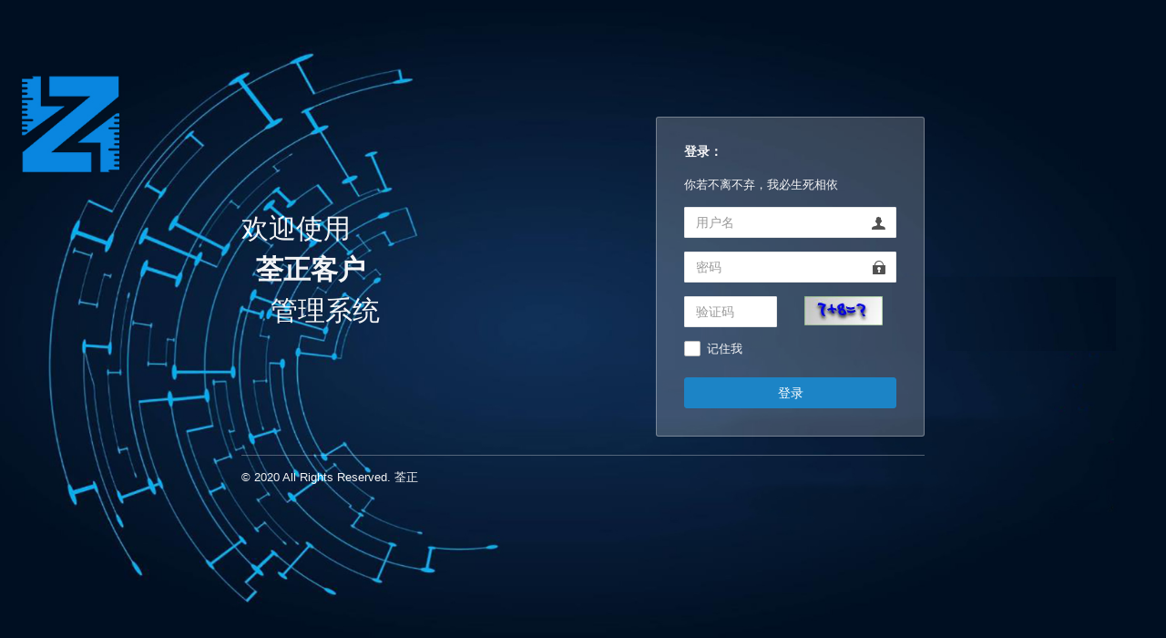

--- FILE ---
content_type: text/html;charset=UTF-8
request_url: http://www.chinabiopark.org.cn/login
body_size: 3583
content:
<!DOCTYPE html>
<html lang="zh">
<head>
    <meta charset="utf-8">
    <meta name="viewport" content="width=device-width, initial-scale=1.0, maximum-scale=1.0">
    <title>荃正客户管理系统</title>
    <meta name="description" content="荃正客户管理系统">
    <link href="/css/bootstrap.min.css" rel="stylesheet"/>
    <link href="/css/font-awesome.min.css" rel="stylesheet"/>
    <link href="/css/style.css" rel="stylesheet"/>
    <link href="/css/login.min.css" rel="stylesheet"/>
    <link href="/ruoyi/css/ry-ui.css?v=4.1.0" rel="stylesheet"/>
    <!-- 360浏览器急速模式 -->
    <meta name="renderer" content="webkit">
    <!-- 避免IE使用兼容模式 -->
    <meta http-equiv="X-UA-Compatible" content="IE=edge">
    <link rel="shortcut icon" href="favicon.ico"/>
    <style type="text/css">label.error {
        position: inherit;
    }</style>
    <script>
        if (window.top !== window.self) {
            window.top.location = window.location
        }
    </script>
</head>

<body class="signin">
<div class="signinpanel">
    <div class="row">
        <div class="col-sm-7">
            <div class="signin-info">
                <div class="m-b" style="margin-bottom: 100px;"></div>
                <h1 style="line-height: 45px;">欢迎使用<br><strong>&nbsp;&nbsp;荃正客户</strong> <br>&nbsp;&nbsp;&nbsp;&nbsp;管理系统
                </h1>
            </div>
        </div>
        <div class="col-sm-5">
            <form id="signupForm">
                <h4 class="no-margins">登录：</h4>
                <p class="m-t-md">你若不离不弃，我必生死相依</p>
                <input type="text" name="username" class="form-control uname" placeholder="用户名"/>
                <input type="password" name="password" class="form-control pword" placeholder="密码"/>
                <div class="row m-t">
                    <div class="col-xs-6">
                        <input type="text" name="validateCode" class="form-control code" placeholder="验证码" maxlength="5"
                               autocomplete="off">
                    </div>
                    <div class="col-xs-6">
                        <a href="javascript:void(0);" title="点击更换验证码">
                            <img src="captcha/captchaImage?type=math" class="imgcode" width="85%"/>
                        </a>
                    </div>
                </div>
                <div class="checkbox-custom">
                    <input type="checkbox" id="rememberme" name="rememberme"> <label for="rememberme">记住我</label>
                </div>
                <button class="btn btn-success btn-block" id="btnSubmit" data-loading="正在验证登录，请稍后...">登录</button>
            </form>
        </div>
    </div>
    <div class="signup-footer">
        <div class="pull-left">
            &copy; 2020 All Rights Reserved. 荃正 <br>
        </div>
    </div>
</div>
<script> var ctx = "\/"; var captchaType = "math"; </script>
<!-- 全局js -->
<script src="/js/jquery.min.js"></script>
<script src="/js/bootstrap.min.js"></script>
<!-- 验证插件 -->
<script src="/ajax/libs/validate/jquery.validate.min.js"></script>
<script src="/ajax/libs/validate/messages_zh.min.js"></script>
<script src="/ajax/libs/layer/layer.min.js"></script>
<script src="/ajax/libs/blockUI/jquery.blockUI.js"></script>
<script src="/ruoyi/js/ry-ui.js?v=4.1.0"></script>
<script src="/ruoyi/login.js"></script>
</body>
</html>


--- FILE ---
content_type: text/css
request_url: http://www.chinabiopark.org.cn/css/style.css
body_size: 138651
content:
h1, h2, h3, h4, h5, h6 {
    font-weight: 100;
}

h1 {
    font-size: 30px;
}

h2 {
    font-size: 24px;
}

h3 {
    font-size: 16px;
}

h4 {
    font-size: 14px;
}

h5 {
    font-size: 12px;
}

h6 {
    font-size: 10px;
}

h3, h4, h5 {
    margin-top: 5px;
    font-weight: 600;
}

a:focus {
    outline: none;
}

.nav>li>a {
    color: #a7b1c2;
    font-weight: 600;
    padding: 14px 20px 14px 25px;
}

.nav li>a {
    display: block;
    /*white-space: nowrap;*/
}

.nav.navbar-right>li>a {
	color: #fff;
	font-size: 14px;
	height: 50px;
	padding: 18px 15px;
}

.nav>li.active>a {
    color: #ffffff;
}

.nav.navbar-right>li>a>.label {
	position: absolute;
	top: 9px;
	right: 5px;
	text-align: center;
	font-size: 9px;
	padding: 2px 4px;
	line-height: .9;
}
.nav.navbar-right>li>a:hover {
	background-color: #367fa9;
	color: #fff;
}

.navbar-default .nav>li>a:hover,
.navbar-default .nav>li>a:focus {
	background-color: #293846;
	color: white;
}

.nav .open>a,
.nav .open>a:hover,
.nav .open>a:focus {
	background: #fff;
}

.navbar {
	border: 0;
}

.navbar-default {
    background-color: transparent;
    border-color: #2f4050;
    position: relative;
}

.nav.navbar-top-links li {
	display: inline-block;
}

.navbar-top-links li:last-child {
    margin-right: 16px;
}

body.body-small .navbar-top-links li:last-child {
    margin-right: 10px;
}

.navbar-top-links li a {
    padding: 20px 10px;
    min-height: 50px;
}

.dropdown-menu {
    border: medium none;
    display: none;
    float: left;
    font-size: 12px;
    left: 0;
    list-style: none outside none;
    padding: 0;
    position: absolute;
    text-shadow: none;
    top: 100%;
    z-index: 1000;
    border-radius: 0;
    box-shadow: 0 0 3px rgba(86, 96, 117, 0.3);
}

.dropdown-menu>li>a {
    border-radius: 3px;
    color: inherit;
    line-height: 25px;
    margin: 4px;
    text-align: left;
    font-weight: normal;
}

.dropdown-menu>li>a.font-bold {
    font-weight: 600;
}

.navbar-top-links .dropdown-menu li {
    display: block;
}

.navbar-top-links .dropdown-menu li:last-child {
    margin-right: 0;
}

.navbar-top-links .dropdown-menu li a {
    padding: 3px 20px;
    min-height: 0;
}

.navbar-top-links .dropdown-menu li a div {
    white-space: normal;
}

.navbar-top-links .dropdown-messages, .navbar-top-links .dropdown-tasks,  .navbar-top-links .dropdown-alerts {
    width: 310px;
    min-width: 0;
}

.navbar-top-links .dropdown-messages {
    margin-left: 5px;
}

.navbar-top-links .dropdown-tasks {
    margin-left: -59px;
}

.navbar-top-links .dropdown-alerts {
    margin-left: -123px;
}

.navbar-top-links .dropdown-user {
    right: 0;
    left: auto;
}

.dropdown-messages, .dropdown-alerts {
    padding: 10px 10px 10px 10px;
}

.dropdown-messages li a, .dropdown-alerts li a {
    font-size: 12px;
}

.dropdown-messages li em, .dropdown-alerts li em {
    font-size: 10px;
}

.nav.navbar-top-links .dropdown-alerts a {
    font-size: 12px;
}

.nav-header {
    padding: 34px 25px 20px 25px;
    background: url("patterns/header-profile.png") no-repeat;
}

.pace-done .nav-header {
    -webkit-transition: all 0.5s;
    transition: all 0.5s;
}

.nav>li.active {
    border-left: 4px solid #19aa8d;
    background: #293846;
}

.nav.nav-second-level>li.active {
    border: none;
}

.nav.nav-second-level.collapse[style] {
    height: auto !important;
}

.nav-header a {
    color: #DFE4ED;
}

.nav-header .text-muted {
    color: #8095a8;
}

.minimalize-styl-2 {
    padding: 4px 12px;
    margin: 12px 5px 5px 15px;
    font-size: 14px;
    float: left;
}

.navbar-form-custom {
    float: left;
    height: 50px;
    padding: 0;
    width: 200px;
    display: inline-table;
}

.navbar-form-custom .form-group {
    margin-bottom: 0;
}

.nav.navbar-top-links a {
    font-size: 14px;
}

.navbar-form-custom .form-control {
    background: none repeat scroll 0 0 rgba(0, 0, 0, 0);
    border: medium none;
    font-size: 14px;
    height: 60px;
    margin: 0;
    z-index: 2000;
}

.count-info .label {
    line-height: 12px;
    padding: 1px 5px;
    position: absolute;
    right: 6px;
    top: 12px;
}

.arrow {
    float: right;
    margin-top: 2px;
}

.fa.arrow:before {
    content: "\f104";
}

.active>a>.fa.arrow:before {
    content: "\f107";
}

.nav-second-level li, .nav-third-level li {
    border-bottom: none !important;
}

.nav-second-level li a {
    padding: 7px 15px 7px 10px;
    padding-left: 52px;
}

.nav-third-level li a {
    padding-left: 62px;
}

.nav-second-level li:last-child {
    margin-bottom: 10px;
}

body:not(.fixed-sidebar ):not(.canvas-menu ).mini-navbar .nav li:hover>.nav-second-level,.mini-navbar .nav li:focus>.nav-second-level {
    display: block;
    border-radius: 0 2px 2px 0;
    min-width: 140px;
    height: auto;
}

body.mini-navbar .navbar-default .nav>li>.nav-second-level li a {
    font-size: 12px;
    border-radius: 0 2px 2px 0;
}

.fixed-nav .slimScrollDiv #side-menu {
    padding-bottom: 60px;
    position: relative;
}

.fixed-sidebar.mini-navbar .slimScrollDiv>* {
    overflow: visible!important;
}

.fixed-sidebar .slimScrollDiv>* {
    overflow-y: hidden;
    overflow-x: visible;
}

.mini-navbar .nav-second-level li a {
    padding: 10px 10px 10px 15px;
}

.canvas-menu.mini-navbar .nav-second-level {
    background: #293846;
}

.mini-navbar li.active .nav-second-level {
    left: 65px;
}

.navbar-default .special_link a {
    background: #1ab394;
    color: white;
}

.navbar-default .special_link a:hover {
    background: #17987e !important;
    color: white;
}

.navbar-default .special_link a span.label {
    background: #fff;
    color: #1ab394;
}

.navbar-default .landing_link a {
    background: #1cc09f;
    color: white;
}

.navbar-default .landing_link a:hover {
    background: #1ab394 !important;
    color: white;
}

.navbar-default .landing_link a span.label {
    background: #fff;
    color: #1cc09f;
}

.logo-element {
    text-align: center;
    font-size: 18px;
    font-weight: 600;
    color: white;
    display: none;
    padding: 18px 0;
}

.pace-done .navbar-static-side, .pace-done .nav-header, .pace-done li.active,  .pace-done #page-wrapper, .pace-done .footer {
    -webkit-transition: all 0.5s;
    transition: all 0.5s;
}

.navbar-fixed-top {
    background: #fff;
    -webkit-transition-duration: 0.5s;
    transition-duration: 0.5s;
    z-index: 2030;
}

.fixed-nav #wrapper {
    padding-top: 60px;
    box-sizing: border-box;
}

.fixed-nav .minimalize-styl-2 {
    margin: 14px 5px 5px 15px;
}

.body-small .navbar-fixed-top {
    margin-left: 0px;
}

body.mini-navbar .navbar-static-side {
    width: 70px;
}

body.mini-navbar .profile-element, body.mini-navbar .nav-label, body.mini-navbar .navbar-default .nav li a span {
    display: none;
}

body.canvas-menu .profile-element {
    display: block;
}

body:not(.fixed-sidebar ):not(.canvas-menu ).mini-navbar .nav-second-level {
    display: none;
}

body.mini-navbar .navbar-default .nav>li>a {
    font-size: 16px;
}

body.mini-navbar .logo-element {
    display: block;
}

body.canvas-menu .logo-element {
    display: none;
}

body.mini-navbar .nav-header {
    padding: 0;
    background-color: #1ab394;
}

body.canvas-menu .nav-header {
    padding: 33px 25px;
}

body.mini-navbar #page-wrapper {
    margin: 0 0 0 70px;
}

body.canvas-menu.mini-navbar #page-wrapper, body.canvas-menu.mini-navbar .footer {
    margin: 0 0 0 0;
}

body.fixed-sidebar .navbar-static-side, body.canvas-menu .navbar-static-side {
    position: fixed;
    width: 200px;
    z-index: 2001;
    height: 100%;
}

body.fixed-sidebar.mini-navbar .navbar-static-side {
    width: 70px;
}

body.fixed-sidebar.mini-navbar #page-wrapper {
    margin: 0 0 0 70px;
}

body.body-small.fixed-sidebar.mini-navbar #page-wrapper {
    margin: 0 0 0 70px;
}

body.body-small.fixed-sidebar.mini-navbar .navbar-static-side {
    width: 70px;
}

.fixed-sidebar.mini-navbar .nav li>.nav-second-level {
    display: none;
}

.fixed-sidebar.mini-navbar .nav li.active {
    border-left-width: 0;
}

/*伸缩菜单*/
.fixed-sidebar.mini-navbar .nav li:hover>a> span.nav-label {
    top: 0px;
    padding: 10px 10px 10px 10px;
    text-align: center;
    background-color: #243747;
    border-bottom: dashed 1px #fff;
}

.fixed-sidebar.mini-navbar .nav li:hover>.nav-second-level {
    top: 40px;
    font-size: 12px;
    background-color: #2f4050;
}

.fixed-sidebar.mini-navbar .nav li:hover>.nav-second-level, .fixed-sidebar.mini-navbar .nav li:hover>a> span.nav-label {
    position: absolute;
    left: 70px;
    display: block;
    min-width: 140px;
    border-radius: 2px;
}
/*伸缩菜单结束*/

body.fixed-sidebar.mini-navbar .navbar-default .nav>li>.nav-second-level li a {
    font-size: 12px;
    border-radius: 3px;
}

body.canvas-menu.mini-navbar .navbar-default .nav>li>.nav-second-level li a {
    font-size: 13px;
    border-radius: 3px;
}

.fixed-sidebar.mini-navbar .nav-second-level li a, .canvas-menu.mini-navbar .nav-second-level li a {
    padding: 10px 10px 10px 15px;
}

.fixed-sidebar.mini-navbar .nav-second-level, .canvas-menu.mini-navbar .nav-second-level {
    position: relative;
    padding: 0;
    font-size: 13px;
}

.fixed-sidebar.mini-navbar li.active .nav-second-level, .canvas-menu.mini-navbar li.active .nav-second-level {
    left: 0px;
}

body.canvas-menu nav.navbar-static-side {
    z-index: 2001;
    background: #2f4050;
    height: 100%;
    position: fixed;
    display: none;
}

body.canvas-menu.mini-navbar nav.navbar-static-side {
    display: block;
    width: 70px;
}

.top-navigation #page-wrapper {
    margin-left: 0;
}

.top-navigation .navbar-nav .dropdown-menu>.active>a {
    background: white;
    color: #1ab394;
    font-weight: bold;
}

.white-bg .navbar-fixed-top, .white-bg .navbar-static-top {
    background: #fff;
}

.top-navigation .navbar {
    margin-bottom: 0;
}

.top-navigation .nav>li>a {
    padding: 15px 20px;
    color: #676a6c;
}

.top-navigation .nav>li a:hover, .top-navigation .nav>li a:focus {
    background: #fff;
    color: #1ab394;
}

.top-navigation .nav>li.active {
    background: #fff;
    border: none;
}

.top-navigation .nav>li.active>a {
    color: #1ab394;
}

.top-navigation .navbar-right {
    padding-right: 10px;
}

.top-navigation .navbar-nav .dropdown-menu {
    box-shadow: none;
    border: 1px solid #e7eaec;
}

.top-navigation .dropdown-menu>li>a {
    margin: 0;
    padding: 7px 20px;
}

.navbar .dropdown-menu {
    margin-top: 0px;
}

.top-navigation .navbar-brand {
    background: #1ab394;
    color: #fff;
    padding: 15px 25px;
}

.top-navigation .navbar-top-links li:last-child {
    margin-right: 0;
}

.top-navigation.mini-navbar #page-wrapper, .top-navigation.body-small.fixed-sidebar.mini-navbar #page-wrapper,  .mini-navbar .top-navigation #page-wrapper, .body-small.fixed-sidebar.mini-navbar .top-navigation #page-wrapper,  .canvas-menu #page-wrapper {
    margin: 0;
}

.top-navigation.fixed-nav #wrapper, .fixed-nav #wrapper.top-navigation {
    margin-top: 50px;
}

.top-navigation .footer.fixed {
    margin-left: 0 !important;
}

.top-navigation .wrapper.wrapper-content {
    padding: 40px;
}

.top-navigation.body-small .wrapper.wrapper-content, .body-small .top-navigation .wrapper.wrapper-content {
    padding: 40px 0px 40px 0px;
}

.navbar-toggle {
    background-color: #1ab394;
    color: #fff;
    padding: 6px 12px;
    font-size: 14px;
}

.top-navigation .navbar-nav .open .dropdown-menu>li>a, .top-navigation .navbar-nav .open .dropdown-menu .dropdown-header {
    padding: 10px 15px 10px 20px;
}

@media ( max-width : 768px) {
    .top-navigation .navbar-header {
        display: block;
        float: none;
    }
}

.menu-visible-lg, .menu-visible-md {
    display: none !important;
}

@media ( min-width : 1200px) {
    .menu-visible-lg {
        display: block !important;
    }
}

@media ( min-width : 992px) {
    .menu-visible-md {
        display: block !important;
    }
}

@media ( max-width : 767px) {
    .menu-visible-md {
        display: block !important;
    }

    .menu-visible-lg {
        display: block !important;
    }
}

.btn {
    border-radius: 3px;
}

.float-e-margins .btn {
    margin-bottom: 5px;
}

.btn-w-m {
    min-width: 120px;
}

.btn-primary.btn-outline {
    color: #1ab394;
}

.btn-success.btn-outline {
    color: #1c84c6;
}

.btn-info.btn-outline {
    color: #23c6c8;
}

.btn-warning.btn-outline {
    color: #f8ac59;
}

.btn-danger.btn-outline {
    color: #ed5565;
}

.btn-primary.btn-outline:hover, .btn-success.btn-outline:hover,  .btn-info.btn-outline:hover, .btn-warning.btn-outline:hover,  .btn-danger.btn-outline:hover {
    color: #fff;
}

.btn-primary {
    background-color: #1ab394;
    border-color: #1ab394;
    color: #FFFFFF;
}

.btn-primary:hover, .btn-primary:focus, .btn-primary:active,  .btn-primary.active, .open .dropdown-toggle.btn-primary {
    background-color: #18a689;
    border-color: #18a689;
    color: #FFFFFF;
}

.btn-primary:active, .btn-primary.active, .open .dropdown-toggle.btn-primary {
    background-image: none;
}

.btn-primary.disabled, .btn-primary.disabled:hover, .btn-primary.disabled:focus,  .btn-primary.disabled:active, .btn-primary.disabled.active,  .btn-primary[disabled], .btn-primary[disabled]:hover, .btn-primary[disabled]:focus,  .btn-primary[disabled]:active, .btn-primary.active[disabled], fieldset[disabled] .btn-primary,  fieldset[disabled] .btn-primary:hover, fieldset[disabled] .btn-primary:focus,  fieldset[disabled] .btn-primary:active, fieldset[disabled] .btn-primary.active {
    background-color: #1dc5a3;
    border-color: #1dc5a3;
}

.btn-success {
    background-color: #1c84c6;
    border-color: #1c84c6;
    color: #FFFFFF;
}

.btn-success:hover, .btn-success:focus, .btn-success:active,  .btn-success.active, .open .dropdown-toggle.btn-success {
    background-color: #1a7bb9;
    border-color: #1a7bb9;
    color: #FFFFFF;
}

.btn-success:active, .btn-success.active, .open .dropdown-toggle.btn-success {
    background-image: none;
}

.btn-success.disabled, .btn-success.disabled:hover, .btn-success.disabled:focus,  .btn-success.disabled:active, .btn-success.disabled.active,  .btn-success[disabled], .btn-success[disabled]:hover, .btn-success[disabled]:focus,  .btn-success[disabled]:active, .btn-success.active[disabled], fieldset[disabled] .btn-success,  fieldset[disabled] .btn-success:hover, fieldset[disabled] .btn-success:focus,  fieldset[disabled] .btn-success:active, fieldset[disabled] .btn-success.active {
    background-color: #1f90d8;
    border-color: #1f90d8;
}

.btn-info {
    background-color: #23c6c8;
    border-color: #23c6c8;
    color: #FFFFFF;
}

.btn-info:hover, .btn-info:focus, .btn-info:active, .btn-info.active,  .open .dropdown-toggle.btn-info {
    background-color: #21b9bb;
    border-color: #21b9bb;
    color: #FFFFFF;
}

.btn-info:active, .btn-info.active, .open .dropdown-toggle.btn-info {
    background-image: none;
}

.btn-info.disabled, .btn-info.disabled:hover, .btn-info.disabled:focus,  .btn-info.disabled:active, .btn-info.disabled.active, .btn-info[disabled],  .btn-info[disabled]:hover, .btn-info[disabled]:focus, .btn-info[disabled]:active,  .btn-info.active[disabled], fieldset[disabled] .btn-info, fieldset[disabled] .btn-info:hover,  fieldset[disabled] .btn-info:focus, fieldset[disabled] .btn-info:active,  fieldset[disabled] .btn-info.active {
    background-color: #26d7d9;
    border-color: #26d7d9;
}

.btn-default {
    background-color: #c2c2c2;
    border-color: #c2c2c2;
    color: #FFFFFF;
}

.btn-default:hover, .btn-default:focus, .btn-default:active,  .btn-default.active, .open .dropdown-toggle.btn-default {
    background-color: #bababa;
    border-color: #bababa;
    color: #FFFFFF;
}

.btn-default:active, .btn-default.active, .open .dropdown-toggle.btn-default {
    background-image: none;
}

.btn-default.disabled, .btn-default.disabled:hover, .btn-default.disabled:focus,  .btn-default.disabled:active, .btn-default.disabled.active,  .btn-default[disabled], .btn-default[disabled]:hover, .btn-default[disabled]:focus,  .btn-default[disabled]:active, .btn-default.active[disabled], fieldset[disabled] .btn-default,  fieldset[disabled] .btn-default:hover, fieldset[disabled] .btn-default:focus,  fieldset[disabled] .btn-default:active, fieldset[disabled] .btn-default.active {
    background-color: #cccccc;
    border-color: #cccccc;
}

.btn-warning {
    background-color: #f8ac59;
    border-color: #f8ac59;
    color: #FFFFFF;
}

.btn-warning:hover, .btn-warning:focus, .btn-warning:active,  .btn-warning.active, .open .dropdown-toggle.btn-warning {
    background-color: #f7a54a;
    border-color: #f7a54a;
    color: #FFFFFF;
}

.btn-warning:active, .btn-warning.active, .open .dropdown-toggle.btn-warning {
    background-image: none;
}

.btn-warning.disabled, .btn-warning.disabled:hover, .btn-warning.disabled:focus,  .btn-warning.disabled:active, .btn-warning.disabled.active,  .btn-warning[disabled], .btn-warning[disabled]:hover, .btn-warning[disabled]:focus,  .btn-warning[disabled]:active, .btn-warning.active[disabled], fieldset[disabled] .btn-warning,  fieldset[disabled] .btn-warning:hover, fieldset[disabled] .btn-warning:focus,  fieldset[disabled] .btn-warning:active, fieldset[disabled] .btn-warning.active {
    background-color: #f9b66d;
    border-color: #f9b66d;
}

.btn-danger {
    background-color: #ed5565;
    border-color: #ed5565;
    color: #FFFFFF;
}

.btn-danger:hover, .btn-danger:focus, .btn-danger:active, .btn-danger.active,  .open .dropdown-toggle.btn-danger {
    background-color: #ec4758;
    border-color: #ec4758;
    color: #FFFFFF;
}

.btn-danger:active, .btn-danger.active, .open .dropdown-toggle.btn-danger {
    background-image: none;
}

.btn-danger.disabled, .btn-danger.disabled:hover, .btn-danger.disabled:focus,  .btn-danger.disabled:active, .btn-danger.disabled.active, .btn-danger[disabled],  .btn-danger[disabled]:hover, .btn-danger[disabled]:focus, .btn-danger[disabled]:active,  .btn-danger.active[disabled], fieldset[disabled] .btn-danger, fieldset[disabled] .btn-danger:hover,  fieldset[disabled] .btn-danger:focus, fieldset[disabled] .btn-danger:active,  fieldset[disabled] .btn-danger.active {
    background-color: #ef6776;
    border-color: #ef6776;
}

.btn-link {
    color: inherit;
}

.btn-link:hover, .btn-link:focus, .btn-link:active, .btn-link.active,  .open .dropdown-toggle.btn-link {
    color: #1ab394;
    text-decoration: none;
}

.btn-link:active, .btn-link.active, .open .dropdown-toggle.btn-link {
    background-image: none;
}

.btn-link.disabled, .btn-link.disabled:hover, .btn-link.disabled:focus,  .btn-link.disabled:active, .btn-link.disabled.active, .btn-link[disabled],  .btn-link[disabled]:hover, .btn-link[disabled]:focus, .btn-link[disabled]:active,  .btn-link.active[disabled], fieldset[disabled] .btn-link, fieldset[disabled] .btn-link:hover,  fieldset[disabled] .btn-link:focus, fieldset[disabled] .btn-link:active,  fieldset[disabled] .btn-link.active {
    color: #cacaca;
}

.btn-white {
    color: inherit;
    background: white;
    border: 1px solid #e7eaec;
}

.btn-white:hover, .btn-white:focus, .btn-white:active, .btn-white.active,  .open .dropdown-toggle.btn-white {
    color: inherit;
    border: 1px solid #d2d2d2;
}

.btn-white:active, .btn-white.active {
    box-shadow: 0 2px 5px rgba(0, 0, 0, 0.15) inset;
}

.btn-white:active, .btn-white.active, .open .dropdown-toggle.btn-white {
    background-image: none;
}

.btn-white.disabled, .btn-white.disabled:hover, .btn-white.disabled:focus,  .btn-white.disabled:active, .btn-white.disabled.active, .btn-white[disabled],  .btn-white[disabled]:hover, .btn-white[disabled]:focus, .btn-white[disabled]:active,  .btn-white.active[disabled], fieldset[disabled] .btn-white, fieldset[disabled] .btn-white:hover,  fieldset[disabled] .btn-white:focus, fieldset[disabled] .btn-white:active,  fieldset[disabled] .btn-white.active {
    color: #cacaca;
}

.form-control, .form-control:focus, .has-error .form-control:focus,  .has-success .form-control:focus, .has-warning .form-control:focus,  .navbar-collapse, .navbar-form, .navbar-form-custom .form-control:focus,  .navbar-form-custom .form-control:hover, .open .btn.dropdown-toggle,  .panel, .popover, .progress, .progress-bar {
    box-shadow: none;
}

.btn-outline {
    color: inherit;
    background-color: transparent;
    -webkit-transition: all .5s;
    transition: all .5s;
}

.btn-rounded {
    border-radius: 50px;
}

.btn-large-dim {
    width: 90px;
    height: 90px;
    font-size: 42px;
}

button.dim {
    display: inline-block;
    color: #fff;
    text-decoration: none;
    text-transform: uppercase;
    text-align: center;
    padding-top: 6px;
    margin-right: 10px;
    position: relative;
    cursor: pointer;
    border-radius: 5px;
    font-weight: 600;
    margin-bottom: 20px !important;
}

button.dim:active {
    top: 3px;
}

button.btn-primary.dim {
    box-shadow: inset 0px 0px 0px #16987e, 0px 5px 0px 0px #16987e, 0px 10px  5px #999999;
}

button.btn-primary.dim:active {
    box-shadow: inset 0px 0px 0px #16987e, 0px 2px 0px 0px #16987e, 0px 5px  3px #999999;
}

button.btn-default.dim {
    box-shadow: inset 0px 0px 0px #b3b3b3, 0px 5px 0px 0px #b3b3b3, 0px 10px  5px #999999;
}

button.btn-default.dim:active {
    box-shadow: inset 0px 0px 0px #b3b3b3, 0px 2px 0px 0px #b3b3b3, 0px 5px  3px #999999;
}

button.btn-warning.dim {
    box-shadow: inset 0px 0px 0px #f79d3c, 0px 5px 0px 0px #f79d3c, 0px 10px  5px #999999;
}

button.btn-warning.dim:active {
    box-shadow: inset 0px 0px 0px #f79d3c, 0px 2px 0px 0px #f79d3c, 0px 5px  3px #999999;
}

button.btn-info.dim {
    box-shadow: inset 0px 0px 0px #1eacae, 0px 5px 0px 0px #1eacae, 0px 10px  5px #999999;
}

button.btn-info.dim:active {
    box-shadow: inset 0px 0px 0px #1eacae, 0px 2px 0px 0px #1eacae, 0px 5px  3px #999999;
}

button.btn-success.dim {
    box-shadow: inset 0px 0px 0px #1872ab, 0px 5px 0px 0px #1872ab, 0px 10px  5px #999999;
}

button.btn-success.dim:active {
    box-shadow: inset 0px 0px 0px #1872ab, 0px 2px 0px 0px #1872ab, 0px 5px  3px #999999;
}

button.btn-danger.dim {
    box-shadow: inset 0px 0px 0px #ea394c, 0px 5px 0px 0px #ea394c, 0px 10px  5px #999999;
}

button.btn-danger.dim:active {
    box-shadow: inset 0px 0px 0px #ea394c, 0px 2px 0px 0px #ea394c, 0px 5px  3px #999999;
}

button.dim:before {
    font-size: 50px;
    line-height: 1em;
    font-weight: normal;
    color: #fff;
    display: block;
    padding-top: 10px;
}

button.dim:active:before {
    top: 7px;
    font-size: 50px;
}

.label {
    background-color: #d1dade;
    color: #5e5e5e;
    font-size: 10px;
    font-weight: 600;
    padding: 3px 8px;
    text-shadow: none;
}

.badge {
    background-color: #d1dade;
    color: #5e5e5e;
    font-size: 11px;
    font-weight: 600;
    padding-bottom: 4px;
    padding-left: 6px;
    padding-right: 6px;
    text-shadow: none;
}

.label-primary, .badge-primary {
    background-color: #1ab394;
    color: #FFFFFF;
}

.label-success, .badge-success {
    background-color: #1c84c6;
    color: #FFFFFF;
}

.label-warning, .badge-warning {
    background-color: #f8ac59;
    color: #FFFFFF;
}

.label-warning-light, .badge-warning-light {
    background-color: #f8ac59;
    color: #ffffff;
}

.label-danger, .badge-danger {
    background-color: #ed5565;
    color: #FFFFFF;
}

.label-info, .badge-info {
    background-color: #23c6c8;
    color: #FFFFFF;
}

.label-inverse, .badge-inverse {
    background-color: #262626;
    color: #FFFFFF;
}

.label-white, .badge-white {
    background-color: #FFFFFF;
    color: #5E5E5E;
}

.label-white, .badge-disable {
    background-color: #2A2E36;
    color: #8B91A0;
}
/* TOOGLE SWICH */
.onoffswitch {
    position: relative;
    width: 64px;
    -webkit-user-select: none;
    -moz-user-select: none;
    -ms-user-select: none;
}

.onoffswitch-checkbox {
    display: none;
}

.onoffswitch-label {
    display: block;
    overflow: hidden;
    cursor: pointer;
    border: 2px solid #1ab394;
    border-radius: 2px;
}

.onoffswitch-inner {
    width: 200%;
    margin-left: -100%;
    -webkit-transition: margin 0.3s ease-in 0s;
    transition: margin 0.3s ease-in 0s;
}

.onoffswitch-inner:before, .onoffswitch-inner:after {
    float: left;
    width: 50%;
    height: 20px;
    padding: 0;
    line-height: 20px;
    font-size: 12px;
    color: white;
    font-family: Trebuchet, Arial, sans-serif;
    font-weight: bold;
    box-sizing: border-box;
}

.onoffswitch-inner:before {
    content: "ON";
    padding-left: 10px;
    background-color: #1ab394;
    color: #FFFFFF;
}

.onoffswitch-inner:after {
    content: "OFF";
    padding-right: 10px;
    background-color: #FFFFFF;
    color: #999999;
    text-align: right;
}

.onoffswitch-switch {
    width: 20px;
    margin: 0px;
    background: #FFFFFF;
    border: 2px solid #1ab394;
    border-radius: 2px;
    position: absolute;
    top: 0;
    bottom: 0;
    right: 44px;
    -webkit-transition: all 0.3s ease-in 0s;
    transition: all 0.3s ease-in 0s;
}

.onoffswitch-checkbox:checked+.onoffswitch-label .onoffswitch-inner {
    margin-left: 0;
}

.onoffswitch-checkbox:checked+.onoffswitch-label .onoffswitch-switch {
    right: 0px;
}
/* CHOSEN PLUGIN */
.chosen-container-single .chosen-single {
    background: #ffffff;
    box-shadow: none;
    -moz-box-sizing: border-box;
    background-color: #FFFFFF;
    border: 1px solid #CBD5DD;
    border-radius: 2px;
    cursor: text;
    height: auto !important;
    margin: 0;
    min-height: 30px;
    overflow: hidden;
    padding: 4px 12px;
    position: relative;
    width: 100%;
}

.chosen-container-multi .chosen-choices li.search-choice {
    background: #f1f1f1;
    border: 1px solid #ededed;
    border-radius: 2px;
    box-shadow: none;
    color: #333333;
    cursor: default;
    line-height: 13px;
    margin: 3px 0 3px 5px;
    padding: 3px 20px 3px 5px;
    position: relative;
}
/* PAGINATIN */
.pagination>.active>a, .pagination>.active>span, .pagination>.active>a:hover,  .pagination>.active>span:hover, .pagination>.active>a:focus,  .pagination>.active>span:focus {
    background-color: #f4f4f4;
    border-color: #DDDDDD;
    color: inherit;
    cursor: default;
    z-index: 2;
}

.pagination>li>a, .pagination>li>span {
    background-color: #FFFFFF;
    border: 1px solid #DDDDDD;
    color: inherit;
    float: left;
    line-height: 1.42857;
    margin-left: -1px;
    padding: 4px 10px;
    position: relative;
    text-decoration: none;
}
/* TOOLTIPS */
.tooltip-inner {
    background-color: #2F4050;
}

.tooltip.top .tooltip-arrow {
    border-top-color: #2F4050;
}

.tooltip.right .tooltip-arrow {
    border-right-color: #2F4050;
}

.tooltip.bottom .tooltip-arrow {
    border-bottom-color: #2F4050;
}

.tooltip.left .tooltip-arrow {
    border-left-color: #2F4050;
}
/* EASY PIE CHART*/
.easypiechart {
    position: relative;
    text-align: center;
}

.easypiechart .h2 {
    margin-left: 10px;
    margin-top: 10px;
    display: inline-block;
}

.easypiechart canvas {
    top: 0;
    left: 0;
}

.easypiechart .easypie-text {
    line-height: 1;
    position: absolute;
    top: 33px;
    width: 100%;
    z-index: 1;
}

.easypiechart img {
    margin-top: -4px;
}

.jqstooltip {
    box-sizing: content-box;
}
/* FULLCALENDAR */
.fc-state-default {
    background-color: #ffffff;
    background-image: none;
    background-repeat: repeat-x;
    box-shadow: none;
    color: #333333;
    text-shadow: none;
}

.fc-state-default {
    border: 1px solid;
}

.fc-button {
    color: inherit;
    border: 1px solid #e7eaec;
    cursor: pointer;
    display: inline-block;
    height: 1.9em;
    line-height: 1.9em;
    overflow: hidden;
    padding: 0 0.6em;
    position: relative;
    white-space: nowrap;
}

.fc-state-active {
    background-color: #1ab394;
    border-color: #1ab394;
    color: #ffffff;
}

.fc-header-title h2 {
    font-size: 16px;
    font-weight: 600;
    color: inherit;
}

.fc-content .fc-widget-header, .fc-content .fc-widget-content {
    border-color: #e7eaec;
    font-weight: normal;
}

.fc-border-separate tbody {
    background-color: #F8F8F8;
}

.fc-state-highlight {
    background: none repeat scroll 0 0 #FCF8E3;
}

.external-event {
    padding: 5px 10px;
    border-radius: 2px;
    cursor: pointer;
    margin-bottom: 5px;
}

.fc-ltr .fc-event-hori.fc-event-end, .fc-rtl .fc-event-hori.fc-event-start {
    border-radius: 2px;
}

.fc-event, .fc-agenda .fc-event-time, .fc-event a {
    padding: 4px 6px;
    background-color: #1ab394;
    /* background color */
    border-color: #1ab394;
    /* border color */
}

.fc-event-time, .fc-event-title {
    color: #717171;
    padding: 0 1px;
}

.ui-calendar .fc-event-time, .ui-calendar .fc-event-title {
    color: #fff;
}
/* Chat */
.chat-activity-list .chat-element {
    border-bottom: 1px solid #e7eaec;
}

.chat-element:first-child {
    margin-top: 0;
}

.chat-element {
    padding-bottom: 15px;
}

.chat-element, .chat-element .media {
    margin-top: 15px;
}

.chat-element, .media-body {
    overflow: hidden;
}

.media-body {
    display: block;
    width: auto;
}

.chat-element>.pull-left {
    margin-right: 10px;
}

.chat-element img.img-circle, .dropdown-messages-box img.img-circle {
    width: 38px;
    height: 38px;
}

.chat-element .well {
    border: 1px solid #e7eaec;
    box-shadow: none;
    margin-top: 10px;
    margin-bottom: 5px;
    padding: 10px 20px;
    font-size: 11px;
    line-height: 16px;
}

.chat-element .actions {
    margin-top: 10px;
}

.chat-element .photos {
    margin: 10px 0;
}

.right.chat-element>.pull-right {
    margin-left: 10px;
}

.chat-photo {
    max-height: 180px;
    border-radius: 4px;
    overflow: hidden;
    margin-right: 10px;
    margin-bottom: 10px;
}

.chat {
    margin: 0;
    padding: 0;
    list-style: none;
}

.chat li {
    margin-bottom: 10px;
    padding-bottom: 5px;
    border-bottom: 1px dotted #B3A9A9;
}

.chat li.left .chat-body {
    margin-left: 60px;
}

.chat li.right .chat-body {
    margin-right: 60px;
}

.chat li .chat-body p {
    margin: 0;
    color: #777777;
}

.panel .slidedown .glyphicon, .chat .glyphicon {
    margin-right: 5px;
}

.chat-panel .panel-body {
    height: 350px;
    overflow-y: scroll;
}
/* LIST GROUP */
a.list-group-item.active, a.list-group-item.active:hover, a.list-group-item.active:focus {
    background-color: #1ab394;
    border-color: #1ab394;
    color: #FFFFFF;
    z-index: 2;
}

.list-group-item-heading {
    margin-top: 10px;
}

.list-group-item-text {
    margin: 0 0 10px;
    color: inherit;
    font-size: 12px;
    line-height: inherit;
}

.no-padding .list-group-item {
    border-left: none;
    border-right: none;
    border-bottom: none;
}

.no-padding .list-group-item:first-child {
    border-left: none;
    border-right: none;
    border-bottom: none;
    border-top: none;
}

.no-padding .list-group {
    margin-bottom: 0;
}

.list-group-item {
    background-color: inherit;
    border: 1px solid #e7eaec;
    display: block;
    margin-bottom: -1px;
    padding: 10px 15px;
    position: relative;
}

.elements-list .list-group-item {
    border-left: none;
    border-right: none;
    /*border-top: none;*/
    padding: 15px 25px;
}

.elements-list .list-group-item:first-child {
    border-left: none;
    border-right: none;
    border-top: none !important;
}

.elements-list .list-group {
    margin-bottom: 0;
}

.elements-list a {
    color: inherit;
}

.elements-list .list-group-item.active, .elements-list .list-group-item:hover {
    background: #f3f3f4;
    color: inherit;
    border-color: #e7eaec;
    /*border-bottom: 1px solid #e7eaec;*/
    /*border-top: 1px solid #e7eaec;*/
    border-radius: 0;
}

.elements-list li.active {
    -webkit-transition: none;
    transition: none;
}

.element-detail-box {
    padding: 25px;
}
/* FLOT CHART  */
.flot-chart {
    display: block;
    height: 200px;
}

.widget .flot-chart.dashboard-chart {
    display: block;
    height: 120px;
    margin-top: 40px;
}

.flot-chart.dashboard-chart {
    display: block;
    height: 180px;
    margin-top: 40px;
}

.flot-chart-content {
    width: 100%;
    height: 100%;
}

.flot-chart-pie-content {
    width: 200px;
    height: 200px;
    margin: auto;
}

.jqstooltip {
    position: absolute;
    display: block;
    left: 0px;
    top: 0px;
    visibility: hidden;
    background: #2b303a;
    background-color: rgba(43, 48, 58, 0.8);
    color: white;
    text-align: left;
    white-space: nowrap;
    z-index: 10000;
    padding: 5px 5px 5px 5px;
    min-height: 22px;
    border-radius: 3px;
}

.jqsfield {
    color: white;
    text-align: left;
}

.h-200 {
    min-height: 200px;
}

.legendLabel {
    padding-left: 5px;
}

.stat-list li:first-child {
    margin-top: 0;
}

.stat-list {
    list-style: none;
    padding: 0;
    margin: 0;
}

.stat-percent {
    float: right;
}

.stat-list li {
    margin-top: 15px;
    position: relative;
}
/* DATATABLES */
table.dataTable thead .sorting, table.dataTable thead .sorting_asc:after,  table.dataTable thead .sorting_desc, table.dataTable thead .sorting_asc_disabled,  table.dataTable thead .sorting_desc_disabled {
    background: transparent;
}

table.dataTable thead .sorting_asc:after {
    float: right;
    font-family: fontawesome;
}

table.dataTable thead .sorting_desc:after {
    content: "\f0dd";
    float: right;
    font-family: fontawesome;
}

table.dataTable thead .sorting:after {
    content: "\f0dc";
    float: right;
    font-family: fontawesome;
    color: rgba(50, 50, 50, 0.5);
}

.dataTables_wrapper {
    padding-bottom: 30px;
}
/* CIRCLE */
.img-circle {
    border-radius: 50%;
}

.btn-circle {
    width: 30px;
    height: 30px;
    padding: 6px 0;
    border-radius: 15px;
    text-align: center;
    font-size: 12px;
    line-height: 1.428571429;
}

.btn-circle.btn-lg {
    width: 50px;
    height: 50px;
    padding: 10px 16px;
    border-radius: 25px;
    font-size: 18px;
    line-height: 1.33;
}

.btn-circle.btn-xl {
    width: 70px;
    height: 70px;
    padding: 10px 16px;
    border-radius: 35px;
    font-size: 24px;
    line-height: 1.33;
}

.show-grid [class^="col-"] {
    padding-top: 10px;
    padding-bottom: 10px;
    border: 1px solid #ddd;
    background-color: #eee !important;
}

.show-grid {
    margin: 15px 0;
}
/* ANIMATION */
.css-animation-box h1 {
    font-size: 44px;
}

.animation-efect-links a {
    padding: 4px 6px;
    font-size: 12px;
}

#animation_box {
    background-color: #f9f8f8;
    border-radius: 16px;
    width: 80%;
    margin: 0 auto;
    padding-top: 80px;
}

.animation-text-box {
    position: absolute;
    margin-top: 40px;
    left: 50%;
    margin-left: -100px;
    width: 200px;
}

.animation-text-info {
    position: absolute;
    margin-top: -60px;
    left: 50%;
    margin-left: -100px;
    width: 200px;
    font-size: 10px;
}

.animation-text-box h2 {
    font-size: 54px;
    font-weight: 600;
    margin-bottom: 5px;
}

.animation-text-box p {
    font-size: 12px;
    text-transform: uppercase;
}
/* PEACE */
.pace {
    -webkit-pointer-events: none;
    pointer-events: none;
    -webkit-user-select: none;
    -moz-user-select: none;
    -ms-user-select: none;
    user-select: none;
}

.pace-inactive {
    display: none;
}

.pace .pace-progress {
    background: #1ab394;
    position: fixed;
    z-index: 2000;
    top: 0;
    width: 100%;
    height: 2px;
}

.pace-inactive {
    display: none;
}
/* WIDGETS */
.widget {
    border-radius: 5px;
    padding: 15px 20px;
    margin-bottom: 10px;
    margin-top: 10px;
}

.widget.style1 h2 {
    font-size: 30px;
}

.widget h2, .widget h3 {
    margin-top: 5px;
    margin-bottom: 0;
}

.widget-text-box {
    padding: 20px;
    border: 1px solid #e7eaec;
    background: #ffffff;
}

.widget-head-color-box {
    border-radius: 5px 5px 0px 0px;
    margin-top: 10px;
}

.widget .flot-chart {
    height: 100px;
}

.vertical-align div {
    display: inline-block;
    vertical-align: middle;
}

.vertical-align h2, .vertical-align h3 {
    margin: 0;
}

.todo-list {
    list-style: none outside none;
    margin: 0;
    padding: 0;
    font-size: 14px;
}

.todo-list.small-list {
    font-size: 12px;
}

.todo-list.small-list>li {
    background: #f3f3f4;
    border-left: none;
    border-right: none;
    border-radius: 4px;
    color: inherit;
    margin-bottom: 2px;
    padding: 6px 6px 6px 12px;
}

.todo-list.small-list .btn-xs, .todo-list.small-list .btn-group-xs>.btn {
    border-radius: 5px;
    font-size: 10px;
    line-height: 1.5;
    padding: 1px 2px 1px 5px;
}

.todo-list>li {
    background: #f3f3f4;
    border-left: 6px solid #e7eaec;
    border-right: 6px solid #e7eaec;
    border-radius: 4px;
    color: inherit;
    margin-bottom: 2px;
    padding: 10px;
}

.todo-list .handle {
    cursor: move;
    display: inline-block;
    font-size: 16px;
    margin: 0 5px;
}

.todo-list>li .label {
    font-size: 9px;
    margin-left: 10px;
}

.check-link {
    font-size: 16px;
}

.todo-completed {
    text-decoration: line-through;
}

.geo-statistic h1 {
    font-size: 36px;
    margin-bottom: 0;
}

.glyphicon.fa {
    font-family: "FontAwesome";
}
/* INPUTS */
.inline {
    display: inline-block !important;
}

.input-s-sm {
    width: 120px;
}

.input-s {
    width: 200px;
}

.input-s-lg {
    width: 250px;
}

.i-checks {
    padding-left: 0;
}

.form-control, .single-line {
    background: #FFFFFF none;
    border: 1px solid #e5e6e7;
    border-radius: 1px;
    color: inherit;
    display: block;
    padding: 6px 12px;
    -webkit-transition: border-color 0.15s ease-in-out 0s, box-shadow 0.15s  ease-in-out 0s;
    transition: border-color 0.15s ease-in-out 0s, box-shadow 0.15s  ease-in-out 0s;
    width: 100%;
    font-size: 14px;
}

.form-control:focus, .single-line:focus {
    border-color: #1ab394 !important;
}

.has-success .form-control {
    border-color: #1ab394;
}

.has-warning .form-control {
    border-color: #f8ac59;
}

.has-error .form-control {
    border-color: #ed5565;
}

.has-success .control-label {
    color: #1ab394;
}

.has-warning .control-label {
    color: #f8ac59;
}

.has-error .control-label {
    color: #ed5565;
}

.input-group-addon {
    background-color: #fff;
    border: 1px solid #E5E6E7;
    border-radius: 1px;
    color: inherit;
    font-size: 14px;
    font-weight: 400;
    line-height: 1;
    padding: 6px 12px;
    text-align: center;
}

.spinner-buttons.input-group-btn .btn-xs {
    line-height: 1.13;
}

.spinner-buttons.input-group-btn {
    width: 20%;
}

.noUi-connect {
    background: none repeat scroll 0 0 #1ab394;
    box-shadow: none;
}

.slider_red .noUi-connect {
    background: none repeat scroll 0 0 #ed5565;
    box-shadow: none;
}
/* UI Sortable */
.ui-sortable .ibox-title {
    cursor: move;
}

.ui-sortable-placeholder {
    border: 1px dashed #cecece !important;
    visibility: visible !important;
    background: #e7eaec;
}

.ibox.ui-sortable-placeholder {
    margin: 0px 0px 23px !important;
}
/* Tabs */
.tabs-container .panel-body {
    background: #fff;
    border: 1px solid #e7eaec;
    border-radius: 2px;
    padding: 20px;
    position: relative;
}

.tabs-container .nav-tabs>li.active>a, .tabs-container .nav-tabs>li.active>a:hover,  .tabs-container .nav-tabs>li.active>a:focus {
    border: 1px solid #e7eaec;
    border-bottom-color: transparent;
    background-color: #fff;
}

.tabs-container .nav-tabs>li {
    float: left;
    margin-bottom: -1px;
}

.tabs-container .tab-pane .panel-body {
    border-top: none;
}

.tabs-container .nav-tabs>li.active>a, .tabs-container .nav-tabs>li.active>a:hover,  .tabs-container .nav-tabs>li.active>a:focus {
    border: 1px solid #e7eaec;
    border-bottom-color: transparent;
}

.tabs-container .nav-tabs {
    border-bottom: 1px solid #e7eaec;
}

.tabs-container .tab-pane .panel-body {
    border-top: none;
}

.tabs-container .tabs-left .tab-pane .panel-body, .tabs-container .tabs-right .tab-pane .panel-body {
    border-top: 1px solid #e7eaec;
}

.tabs-container .nav-tabs>li a:hover {
    background: transparent;
    border-color: transparent;
}

.tabs-container .tabs-below>.nav-tabs, .tabs-container .tabs-right>.nav-tabs,  .tabs-container .tabs-left>.nav-tabs {
    border-bottom: 0;
}

.tabs-container .tabs-left .panel-body {
    position: static;
}

.tabs-container .tabs-left>.nav-tabs, .tabs-container .tabs-right>.nav-tabs {
    width: 20%;
}

.tabs-container .tabs-left .panel-body {
    width: 80%;
    margin-left: 20%;
}

.tabs-container .tabs-right .panel-body {
    width: 80%;
    margin-right: 20%;
}

.tabs-container .tab-content>.tab-pane, .tabs-container .pill-content>.pill-pane {
    display: none;
}

.tabs-container .tab-content>.active, .tabs-container .pill-content>.active {
    display: block;
}

.tabs-container .tabs-below>.nav-tabs {
    border-top: 1px solid #e7eaec;
}

.tabs-container .tabs-below>.nav-tabs>li {
    margin-top: -1px;
    margin-bottom: 0;
}

.tabs-container .tabs-below>.nav-tabs>li>a {
    border-radius: 0 0 4px 4px;
}

.tabs-container .tabs-below>.nav-tabs>li>a:hover, .tabs-container .tabs-below>.nav-tabs>li>a:focus {
    border-top-color: #e7eaec;
    border-bottom-color: transparent;
}

.tabs-container .tabs-left>.nav-tabs>li, .tabs-container .tabs-right>.nav-tabs>li {
    float: none;
}

.tabs-container .tabs-left>.nav-tabs>li>a, .tabs-container .tabs-right>.nav-tabs>li>a {
    min-width: 74px;
    margin-right: 0;
    margin-bottom: 3px;
}

.tabs-container .tabs-left>.nav-tabs {
    float: left;
    margin-right: 19px;
}

.tabs-container .tabs-left>.nav-tabs>li>a {
    margin-right: -1px;
    border-radius: 4px 0 0 4px;
}

.tabs-container .tabs-left>.nav-tabs .active>a, .tabs-container .tabs-left>.nav-tabs .active>a:hover,  .tabs-container .tabs-left>.nav-tabs .active>a:focus {
    border-color: #e7eaec transparent #e7eaec #e7eaec;
    border-right-color: #ffffff;
}

.tabs-container .tabs-right>.nav-tabs {
    float: right;
    margin-left: 19px;
}

.tabs-container .tabs-right>.nav-tabs>li>a {
    margin-left: -1px;
    border-radius: 0 4px 4px 0;
}

.tabs-container .tabs-right>.nav-tabs .active>a, .tabs-container .tabs-right>.nav-tabs .active>a:hover,  .tabs-container .tabs-right>.nav-tabs .active>a:focus {
    border-color: #e7eaec #e7eaec #e7eaec transparent;
    border-left-color: #ffffff;
    z-index: 1;
}
/*SWITCHES */

.onoffswitch{
    position: relative;
    width: 54px;
    -webkit-user-select: none;
    -moz-user-select: none;
    -ms-user-select: none;
}

.onoffswitch-checkbox {
    display: none;
}

.onoffswitch-label {
    display: block;
    overflow: hidden;
    cursor: pointer;
    border: 2px solid #1AB394;
    border-radius: 3px;
}

.onoffswitch-inner {
    display: block;
    width: 200%;
    margin-left: -100%;
    -webkit-transition: margin 0.3s ease-in 0s;
    transition: margin 0.3s ease-in 0s;
}

.onoffswitch-inner:before, .onoffswitch-inner:after {
    display: block;
    float: left;
    width: 50%;
    /* height: 16px; */
    padding: 0;
    /*  line-height: 16px; */
    font-size: 10px;
    color: white;
    font-family: Trebuchet, Arial, sans-serif;
    font-weight: bold;
    box-sizing: border-box;
}

.onoffswitch-inner:before {
    content: "ON";
    padding-left: 7px;
    background-color: #1AB394;
    color: #FFFFFF;
}

.onoffswitch-inner:after {
    content: "OFF";
    padding-right: 7px;
    background-color: #FFFFFF;
    color: #919191;
    text-align: right;
}

.onoffswitch-switch {
    display: block;
    width: 18px;
    margin: 0px;
    background: #FFFFFF;
    border: 2px solid #1AB394;
    border-radius: 3px;
    position: absolute;
    top: 0;
    bottom: 0;
    right: 36px;
    -webkit-transition: all 0.3s ease-in 0s;
    transition: all 0.3s ease-in 0s;
}

.onoffswitch-checkbox:checked+.onoffswitch-label .onoffswitch-inner {
    margin-left: 0;
}

.onoffswitch-checkbox:checked+.onoffswitch-label .onoffswitch-switch {
    right: 0px;
}
/* Nestable list */
.dd {
    position: relative;
    display: block;
    margin: 0;
    padding: 0;
    list-style: none;
    font-size: 13px;
    line-height: 20px;
}

.dd-list {
    display: block;
    position: relative;
    margin: 0;
    padding: 0;
    list-style: none;
}

.dd-list .dd-list {
    padding-left: 30px;
}

.dd-collapsed .dd-list {
    display: none;
}

.dd-item, .dd-empty, .dd-placeholder {
    display: block;
    position: relative;
    margin: 0;
    padding: 0;
    min-height: 20px;
    font-size: 13px;
    line-height: 20px;
}

.dd-handle {
    display: block;
    margin: 5px 0;
    padding: 5px 10px;
    color: #333;
    text-decoration: none;
    border: 1px solid #e7eaec;
    background: #f5f5f5;
    border-radius: 3px;
    box-sizing: border-box;
    -moz-box-sizing: border-box;
}

.dd-handle span {
    font-weight: bold;
}

.dd-handle:hover {
    background: #f0f0f0;
    cursor: pointer;
    font-weight: bold;
}

.dd-item>button {
    display: block;
    position: relative;
    cursor: pointer;
    float: left;
    width: 25px;
    height: 20px;
    margin: 5px 0;
    padding: 0;
    text-indent: 100%;
    white-space: nowrap;
    overflow: hidden;
    border: 0;
    background: transparent;
    font-size: 12px;
    line-height: 1;
    text-align: center;
    font-weight: bold;
}

.dd-item>button:before {
    content: '+';
    display: block;
    position: absolute;
    width: 100%;
    text-align: center;
    text-indent: 0;
}

.dd-item>button[data-action="collapse"]:before {
    content: '-';
}

#nestable2 .dd-item>button {
    font-family: FontAwesome;
    height: 34px;
    width: 33px;
    color: #c1c1c1;
}

#nestable2 .dd-item>button:before {
    content: "\f067";
}

#nestable2 .dd-item>button[data-action="collapse"]:before {
    content: "\f068";
}

.dd-placeholder, .dd-empty {
    margin: 5px 0;
    padding: 0;
    min-height: 30px;
    background: #f2fbff;
    border: 1px dashed #b6bcbf;
    box-sizing: border-box;
    -moz-box-sizing: border-box;
}

.dd-empty {
    border: 1px dashed #bbb;
    min-height: 100px;
    background-color: #e5e5e5;
    background-image: -webkit-linear-gradient(45deg, #ffffff 25%, transparent 25%, transparent  75%, #ffffff 75%, #ffffff),  -webkit-linear-gradient(45deg, #ffffff 25%, transparent 25%, transparent  75%, #ffffff 75%, #ffffff);
    background-image: linear-gradient(45deg, #ffffff 25%, transparent 25%, transparent 75%,  #ffffff 75%, #ffffff),  linear-gradient(45deg, #ffffff 25%, transparent 25%, transparent 75%,  #ffffff 75%, #ffffff);
    background-size: 60px 60px;
    background-position: 0 0, 30px 30px;
}

.dd-dragel {
    position: absolute;
    z-index: 9999;
    pointer-events: none;
}

.dd-dragel>.dd-item .dd-handle {
    margin-top: 0;
}

.dd-dragel .dd-handle {
    box-shadow: 2px 4px 6px 0 rgba(0, 0, 0, 0.1);
}
/**
* Nestable Extras
*/
.nestable-lists {
    display: block;
    clear: both;
    padding: 30px 0;
    width: 100%;
    border: 0;
    border-top: 2px solid #ddd;
    border-bottom: 2px solid #ddd;
}

#nestable-menu {
    padding: 0;
    margin: 10px 0 20px 0;
}

#nestable-output, #nestable2-output {
    width: 100%;
    font-size: 0.75em;
    line-height: 1.333333em;
    font-family: lucida grande, lucida sans unicode, helvetica, arial,  sans-serif;
    padding: 5px;
    box-sizing: border-box;
    -moz-box-sizing: border-box;
}

#nestable2 .dd-handle {
    color: inherit;
    border: 1px dashed #e7eaec;
    background: #f3f3f4;
    padding: 10px;
}

#nestable2 .dd-handle:hover {
    /*background: #bbb;*/
}

#nestable2 span.label {
    margin-right: 10px;
}

#nestable-output, #nestable2-output {
    font-size: 12px;
    padding: 25px;
    box-sizing: border-box;
    -moz-box-sizing: border-box;
}
/* CodeMirror */
.CodeMirror {
    border: 1px solid #eee;
    height: auto;
}

.CodeMirror-scroll {
    overflow-y: hidden;
    overflow-x: auto;
}
/* Google Maps */
.google-map {
    height: 300px;
}
/* ngGrid */
.gridStyle {
    border: 1px solid #d4d4d4;
    width: 100%;
    height: 400px;
}

.gridStyle2 {
    border: 1px solid #d4d4d4;
    width: 500px;
    height: 300px;
}

.ngH eaderCell {
    border-right: none;
    border-bottom: 1px solid #e7eaec;
}

.ngCell {
    border-right: none;
}

.ngTopPanel {
    background: #F5F5F6;
}

.ngRow.even {
    background: #f9f9f9;
}

.ngRow.selected {
    background: #EBF2F1;
}

.ngRow {
    border-bottom: 1px solid #e7eaec;
}

.ngCell {
    background-color: transparent;
}

.ngHeaderCell {
    border-right: none;
}
/* Toastr custom style */
#toast-container>.toast {
    background-image: none !important;
}

#toast-container>.toast:before {
    position: fixed;
    font-family: FontAwesome;
    font-size: 24px;
    line-height: 24px;
    float: left;
    color: #FFF;
    padding-right: 0.5em;
    margin: auto 0.5em auto -1.5em;
}

#toast-container>div {
    box-shadow: 0 0 3px #999;
    opacity: .9;
    -ms-filter: alpha(opacity = 90);
    filter: alpha(opacity = 90);
}

#toast-container>:hover {
    box-shadow: 0 0 4px #999;
    opacity: 1;
    -ms-filter: alpha(opacity = 100);
    filter: alpha(opacity = 100);
    cursor: pointer;
}

.toast {
    background-color: #1ab394;
}

.toast-success {
    background-color: #1ab394;
}

.toast-error {
    background-color: #ed5565;
}

.toast-info {
    background-color: #23c6c8;
}

.toast-warning {
    background-color: #f8ac59;
}

.toast-top-full-width {
    margin-top: 20px;
}

.toast-bottom-full-width {
    margin-bottom: 20px;
}
/* Image cropper style */
.img-container, .img-preview {
    overflow: hidden;
    text-align: center;
    width: 100%;
}

.img-preview-sm {
    height: 130px;
    width: 200px;
}
/* Forum styles  */
.forum-post-container .media {
    margin: 10px 10px 10px 10px;
    padding: 20px 10px 20px 10px;
    border-bottom: 1px solid #f1f1f1;
}

.forum-avatar {
    float: left;
    margin-right: 20px;
    text-align: center;
    width: 110px;
}

.forum-avatar .img-circle {
    height: 48px;
    width: 48px;
}

.author-info {
    color: #676a6c;
    font-size: 11px;
    margin-top: 5px;
    text-align: center;
}

.forum-post-info {
    padding: 9px 12px 6px 12px;
    background: #f9f9f9;
    border: 1px solid #f1f1f1;
}

.media-body>.media {
    background: #f9f9f9;
    border-radius: 3px;
    border: 1px solid #f1f1f1;
}

.forum-post-container .media-body .photos {
    margin: 10px 0;
}

.forum-photo {
    max-width: 140px;
    border-radius: 3px;
}

.media-body>.media .forum-avatar {
    width: 70px;
    margin-right: 10px;
}

.media-body>.media .forum-avatar .img-circle {
    height: 38px;
    width: 38px;
}

.mid-icon {
    font-size: 66px;
}

.forum-item {
    margin: 10px 0;
    padding: 10px 0 20px;
    border-bottom: 1px solid #f1f1f1;
}

.views-number {
    font-size: 24px;
    line-height: 18px;
    font-weight: 400;
}

.forum-container, .forum-post-container {
    padding: 30px !important;
}

.forum-item small {
    color: #999;
}

.forum-item .forum-sub-title {
    color: #999;
    margin-left: 50px;
}

.forum-title {
    margin: 15px 0 15px 0;
}

.forum-info {
    text-align: center;
}

.forum-desc {
    color: #999;
}

.forum-icon {
    float: left;
    width: 30px;
    margin-right: 20px;
    text-align: center;
}

a.forum-item-title {
    color: inherit;
    display: block;
    font-size: 18px;
    font-weight: 600;
}

a.forum-item-title:hover {
    color: inherit;
}

.forum-icon .fa {
    font-size: 30px;
    margin-top: 8px;
    color: #9b9b9b;
}

.forum-item.active .fa {
    color: #1ab394;
}

.forum-item.active a.forum-item-title {
    color: #1ab394;
}

@media ( max-width : 992px) {
    .forum-info {
        margin: 15px 0 10px 0px;
        /* Comment this is you want to show forum info in small devices */
        display: none;
    }

    .forum-desc {
        float: none !important;
    }
}
/* New Timeline style */
.vertical-container {
    /* this class is used to give a max-width to the element it is applied to, and center it horizontally when it reaches that max-width */
    width: 90%;
    max-width: 1170px;
    margin: 0 auto;
}

.vertical-container::after {
    /* clearfix */
    content: '';
    display: table;
    clear: both;
}

#vertical-timeline {
    position: relative;
    padding: 0;
    margin-top: 2em;
    margin-bottom: 2em;
}

#vertical-timeline::before {
    content: '';
    position: absolute;
    top: 0;
    left: 18px;
    height: 100%;
    width: 4px;
    background: #f1f1f1;
}

.vertical-timeline-content .btn {
    float: right;
}

#vertical-timeline.light-timeline:before {
    background: #e7eaec;
}

.dark-timeline .vertical-timeline-content:before {
    border-color: transparent #f5f5f5 transparent transparent;
}

.dark-timeline.center-orientation .vertical-timeline-content:before {
    border-color: transparent transparent transparent #f5f5f5;
}

.dark-timeline .vertical-timeline-block:nth-child(2n) .vertical-timeline-content:before,  .dark-timeline.center-orientation .vertical-timeline-block:nth-child(2n) .vertical-timeline-content:before {
    border-color: transparent #f5f5f5 transparent transparent;
}

.dark-timeline .vertical-timeline-content, .dark-timeline.center-orientation .vertical-timeline-content {
    background: #f5f5f5;
}

@media only screen and (min-width: 1170px) {
    #vertical-timeline.center-orientation {
        margin-top: 3em;
        margin-bottom: 3em;
    }

    #vertical-timeline.center-orientation:before {
        left: 50%;
        margin-left: -2px;
    }
}

@media only screen and (max-width: 1170px) {
    .center-orientation.dark-timeline .vertical-timeline-content:before {
        border-color: transparent #f5f5f5 transparent transparent;
    }
}

.vertical-timeline-block {
    position: relative;
    margin: 2em 0;
}

.vertical-timeline-block:after {
    content: "";
    display: table;
    clear: both;
}

.vertical-timeline-block:first-child {
    margin-top: 0;
}

.vertical-timeline-block:last-child {
    margin-bottom: 0;
}

@media only screen and (min-width: 1170px) {
    .center-orientation .vertical-timeline-block {
        margin: 4em 0;
    }

    .center-orientation .vertical-timeline-block:first-child {
        margin-top: 0;
    }

    .center-orientation .vertical-timeline-block:last-child {
        margin-bottom: 0;
    }
}

.vertical-timeline-icon {
    position: absolute;
    top: 0;
    left: 0;
    width: 40px;
    height: 40px;
    border-radius: 50%;
    font-size: 16px;
    border: 3px solid #f1f1f1;
    text-align: center;
}

.vertical-timeline-icon i {
    display: block;
    width: 24px;
    height: 24px;
    position: relative;
    left: 50%;
    top: 50%;
    margin-left: -12px;
    margin-top: -9px;
}

@media only screen and (min-width: 1170px) {
    .center-orientation .vertical-timeline-icon {
        width: 50px;
        height: 50px;
        left: 50%;
        margin-left: -25px;
        -webkit-transform: translateZ(0);
        -webkit-backface-visibility: hidden;
        font-size: 19px;
    }

    .center-orientation .vertical-timeline-icon i {
        margin-left: -12px;
        margin-top: -10px;
    }

    .center-orientation .cssanimations .vertical-timeline-icon.is-hidden {
        visibility: hidden;
    }
}

.vertical-timeline-content {
    position: relative;
    margin-left: 60px;
    background: white;
    border-radius: 0.25em;
    padding: 1em;
}

.vertical-timeline-content:after {
    content: "";
    display: table;
    clear: both;
}

.vertical-timeline-content h2 {
    font-weight: 400;
    margin-top: 4px;
}

.vertical-timeline-content p {
    margin: 1em 0;
    line-height: 1.6;
}

.vertical-timeline-content .vertical-date {
    float: left;
    font-weight: 500;
}

.vertical-date small {
    color: #1ab394;
    font-weight: 400;
}

.vertical-timeline-content::before {
    content: '';
    position: absolute;
    top: 16px;
    right: 100%;
    height: 0;
    width: 0;
    border: 7px solid transparent;
    border-right: 7px solid white;
}

@media only screen and (min-width: 768px) {
    .vertical-timeline-content h2 {
        font-size: 18px;
    }

    .vertical-timeline-content p {
        font-size: 13px;
    }
}

@media only screen and (min-width: 1170px) {
    .center-orientation .vertical-timeline-content {
        margin-left: 0;
        padding: 1.6em;
        width: 45%;
    }

    .center-orientation .vertical-timeline-content::before {
        top: 24px;
        left: 100%;
        border-color: transparent;
        border-left-color: white;
    }

    .center-orientation .vertical-timeline-content .btn {
        float: left;
    }

    .center-orientation .vertical-timeline-content .vertical-date {
        position: absolute;
        width: 100%;
        left: 122%;
        top: 2px;
        font-size: 14px;
    }

    .center-orientation .vertical-timeline-block:nth-child(even) .vertical-timeline-content {
        float: right;
    }

    .center-orientation .vertical-timeline-block:nth-child(even) .vertical-timeline-content::before {
        top: 24px;
        left: auto;
        right: 100%;
        border-color: transparent;
        border-right-color: white;
    }

    .center-orientation .vertical-timeline-block:nth-child(even) .vertical-timeline-content .btn {
        float: right;
    }

    .center-orientation .vertical-timeline-block:nth-child(even) .vertical-timeline-content .vertical-date {
        left: auto;
        right: 122%;
        text-align: right;
    }

    .center-orientation .cssanimations .vertical-timeline-content.is-hidden {
        visibility: hidden;
    }
}

.sidebard-panel {
    width: 220px;
    background: #ebebed;
    padding: 10px 20px;
    position: absolute;
    right: 0;
}

.sidebard-panel .feed-element img.img-circle {
    width: 32px;
    height: 32px;
}

.sidebard-panel .feed-element, .media-body, .sidebard-panel p {
    font-size: 12px;
}

.sidebard-panel .feed-element {
    margin-top: 20px;
    padding-bottom: 0;
}

.sidebard-panel .list-group {
    margin-bottom: 10px;
}

.sidebard-panel .list-group .list-group-item {
    padding: 5px 0;
    font-size: 12px;
    border: 0;
}

.sidebar-content .wrapper, .wrapper.sidebar-content {
    padding-right: 240px !important;
}

#right-sidebar {
    background-color: #fff;
    border-left: 1px solid #e7eaec;
    border-top: 1px solid #e7eaec;
    overflow: hidden;
    position: fixed;
    top: 60px;
    width: 260px !important;
    z-index: 1009;
    bottom: 0;
    right: -260px;
}

#right-sidebar.sidebar-open {
    right: 0;
}

#right-sidebar.sidebar-open.sidebar-top {
    top: 0;
    border-top: none;
}

.sidebar-container ul.nav-tabs {
    border: none;
}

.sidebar-container ul.nav-tabs.navs-4 li {
    width: 25%;
}

.sidebar-container ul.nav-tabs.navs-3 li {
    width: 33.3333%;
}

.sidebar-container ul.nav-tabs.navs-2 li {
    width: 50%;
}

.sidebar-container ul.nav-tabs li {
    border: none;
}

.sidebar-container ul.nav-tabs li a {
    border: none;
    padding: 12px 10px;
    margin: 0;
    border-radius: 0;
    background: #2f4050;
    color: #fff;
    text-align: center;
    border-right: 1px solid #334556;
}

.sidebar-container ul.nav-tabs li.active a {
    border: none;
    background: #f9f9f9;
    color: #676a6c;
    font-weight: bold;
}

.sidebar-container .nav-tabs>li.active>a:hover, .sidebar-container .nav-tabs>li.active>a:focus {
    border: none;
}

.sidebar-container ul.sidebar-list {
    margin: 0;
    padding: 0;
}

.sidebar-container ul.sidebar-list li {
    border-bottom: 1px solid #e7eaec;
    padding: 15px 20px;
    list-style: none;
    font-size: 12px;
}

.sidebar-container .sidebar-message:nth-child(2n+2) {
    background: #f9f9f9;
}

.sidebar-container ul.sidebar-list li a {
    text-decoration: none;
    color: inherit;
}

.sidebar-container .sidebar-content {
    padding: 15px 20px;
    font-size: 12px;
}

.sidebar-container .sidebar-title {
    background: #f9f9f9;
    padding: 20px;
    border-bottom: 1px solid #e7eaec;
}

.sidebar-container .sidebar-title h3 {
    margin-bottom: 3px;
    padding-left: 2px;
}

.sidebar-container .tab-content h4 {
    margin-bottom: 5px;
}

.sidebar-container .sidebar-message>a>.pull-left {
    margin-right: 10px;
}

.sidebar-container .sidebar-message>a {
    text-decoration: none;
    color: inherit;
}

.sidebar-container .sidebar-message {
    padding: 15px 20px;
}

.sidebar-container .sidebar-message .message-avatar {
    height: 38px;
    width: 38px;
    border-radius: 50%;
}

.sidebar-container .setings-item {
    padding: 15px 20px;
    border-bottom: 1px solid #e7eaec;
}

body {
    font-family: "open sans", "Helvetica Neue", Helvetica, Arial, sans-serif;
    font-size: 13px;
    /*color: #676a6c;*/
    overflow-x: hidden;
}

html, body {
    height: 100%;
}

body.full-height-layout #wrapper, body.full-height-layout #page-wrapper {
    height: 100%;
}

#page-wrapper {
    min-height: auto;
}

body.boxed-layout {
    background: url('patterns/shattered.png');
}

body.boxed-layout #wrapper {
    background-color: #2f4050;
    max-width: 1200px;
    margin: 0 auto;
}

.top-navigation.boxed-layout #wrapper, .boxed-layout #wrapper.top-navigation {
    max-width: 1300px !important;
}

.block {
    display: block;
}

.clear {
    display: block;
    overflow: hidden;
}

a {
    cursor: pointer;
}

a:hover, a:focus {
    text-decoration: none;
}

.border-bottom {
    border-bottom: 1px solid #e7eaec !important;
}

.font-bold {
    font-weight: 600;
}

.font-noraml {
    font-weight: 400;
}

.text-uppercase {
    text-transform: uppercase;
}

.b-r {
    border-right: 1px solid #e7eaec;
}

.hr-line-dashed {
    border-top: 1px dashed #e7eaec;
    color: #ffffff;
    background-color: #ffffff;
    height: 1px;
    margin: 20px 0;
}

.hr-line-solid {
    border-bottom: 1px solid #e7eaec;
    background-color: rgba(0, 0, 0, 0);
    border-style: solid !important;
    margin-top: 15px;
    margin-bottom: 15px;
}

video {
    width: 100% !important;
    height: auto !important;
}
/* GALLERY */
.gallery>.row>div {
    margin-bottom: 15px;
}

.fancybox img {
    margin-bottom: 5px;
    /* Only for demo */
    width: 24%;
}
/* Summernote text editor  */
.note-editor {
    height: auto !important;
    min-height: 100px;
    border: solid 1px #e5e6e7;
}
/* MODAL */
.modal-content {
    background-clip: padding-box;
    background-color: #FFFFFF;
    border: 1px solid rgba(0, 0, 0, 0);
    border-radius: 4px;
    box-shadow: 0 1px 3px rgba(0, 0, 0, 0.3);
    outline: 0 none;
}

.modal-dialog {
    z-index: 1200;
}

.modal-body {
    padding: 20px 30px 30px 30px;
}

.inmodal .modal-body {
    background: #f8fafb;
}

.inmodal .modal-header {
    padding: 30px 15px;
    text-align: center;
}

.animated.modal.fade .modal-dialog {
    -webkit-transform: none;
    -ms-transform: none;
    transform: none;
}

.inmodal .modal-title {
    font-size: 26px;
}

.inmodal .modal-icon {
    font-size: 84px;
    color: #e2e3e3;
}

.modal-footer {
    margin-top: 0;
}
/* WRAPPERS */
#wrapper {
    width: 100%;
    overflow-x: hidden;
    background-color: #2f4050;
}

.wrapper {
    padding: 0 20px;
}

.wrapper-content {
    padding: 20px;
}

#page-wrapper {
    padding: 0 15px;
    position: inherit;
    margin: 0 0 0 200px;
}

.title-action {
    text-align: right;
    padding-top: 30px;
}

.ibox-content h1, .ibox-content h2, .ibox-content h3, .ibox-content h4,  .ibox-content h5, .ibox-title h1, .ibox-title h2, .ibox-title h3,  .ibox-title h4, .ibox-title h5 {
    margin-top: 5px;
}

ul.unstyled, ol.unstyled {
    list-style: none outside none;
    margin-left: 0;
}

.big-icon {
    font-size: 160px;
    color: #e5e6e7;
}
/* FOOTER */
.footer {
    background: none repeat scroll 0 0 white;
    border-top: 1px solid #e7eaec;
    overflow: hidden;
    padding: 10px 20px;
    margin: 0 -15px;
    height: 36px;
}

.footer.fixed_full {
    position: fixed;
    bottom: 0;
    left: 0;
    right: 0;
    z-index: 1000;
    padding: 10px 20px;
    background: white;
    border-top: 1px solid #e7eaec;
}

.footer.fixed {
    position: fixed;
    bottom: 0;
    left: 0;
    right: 0;
    z-index: 1000;
    padding: 10px 20px;
    background: white;
    border-top: 1px solid #e7eaec;
    margin-left: 220px;
}

body.mini-navbar .footer.fixed, body.body-small.mini-navbar .footer.fixed {
    margin: 0 0 0 70px;
}

body.mini-navbar.canvas-menu .footer.fixed, body.canvas-menu .footer.fixed {
    margin: 0 !important;
}

body.fixed-sidebar.body-small.mini-navbar .footer.fixed {
    margin: 0 0 0 220px;
}

body.body-small .footer.fixed {
    margin-left: 0px;
}
/* PANELS */
.page-heading {
    border-top: 0;
    padding: 0px 20px 20px;
}

.panel-heading h1, .panel-heading h2 {
    margin-bottom: 5px;
}
/*CONTENTTABS*/
.content-tabs {
    position: relative;
    height: 39px;
    background: #fafafa;
    line-height: 38px;
}

.content-tabs .roll-nav, .page-tabs-list {
    position: absolute;
    width: 30px;
    height: 38px;
    text-align: center;
    color: #999;
    z-index: 2;
    top: 0;
}

.content-tabs .roll-left {
    left: 0;
    border-right: solid 1px #eee;
}

.content-tabs .roll-right {
    right: 0;
    border-left: solid 1px #eee;
}

.content-tabs button {
    background: #fff;
    border: 0;
    height: 40px;
    width: 40px;
    outline: none;
}

.content-tabs button:hover {
    background: #fafafa;
}

nav.page-tabs {
    margin-left: 30px;
    width: 100000px;
    height: 38px;
    overflow: hidden;
}

nav.page-tabs .page-tabs-content {
    float: left;
}

.page-tabs a {
    display: block;
    float: left;
    border-right: solid 1px #eee;
    padding: 0 15px;
}

.page-tabs a i:hover {
    color: #c00;
}

.page-tabs a:hover, .content-tabs .roll-nav:hover {
    color: #777;
    background: #f2f2f2;
    cursor: pointer;
}

.roll-right.tabRight {
    right: 60px;
}

.roll-right.btn-group {
    right: 60px;
    width: 80px;
    padding: 0;
}

.roll-right.btn-group button {
    width: 80px;
}

.roll-right.tabReload {
    background: #fff;
    height: 38px;
    width: 60px;
    outline: none;
}

.dropdown-menu-right {
    left: auto;
}

#content-main {
    height: calc(100% - 127px);
    overflow: hidden;
}

.fixed-nav #content-main {
    height: calc(100% - 80px);
    overflow: hidden;
}
/* TABLES */
.table-bordered {
    border: 1px solid #EBEBEB;
}

.table-bordered>thead>tr>th, .table-bordered>thead>tr>td {
    background-color: #F5F5F6;
    border-bottom-width: 1px;
}

.table-bordered>thead>tr>th, .table-bordered>tbody>tr>th,  .table-bordered>tfoot>tr>th, .table-bordered>thead>tr>td,  .table-bordered>tbody>tr>td, .table-bordered>tfoot>tr>td {
    border: 1px solid #e7e7e7;
}

.table>thead>tr>th {
    border-bottom: 1px solid #DDDDDD;
    vertical-align: bottom;
}

.table>thead>tr>th, .table>tbody>tr>th, .table>tfoot>tr>th, .table>thead>tr>td,  .table>tbody>tr>td, .table>tfoot>tr>td {
    border-top: 1px solid #e7eaec;
    line-height: 1.42857;
    padding: 8px;
    vertical-align: middle;
}
/* PANELS */
.panel.blank-panel {
    background: none;
    margin: 0;
}

.blank-panel .panel-heading {
    padding-bottom: 0;
}

.nav-tabs>li.active>a, .nav-tabs>li.active>a:hover, .nav-tabs>li.active>a:focus {
    -moz-border-bottom-colors: none;
    -moz-border-left-colors: none;
    -moz-border-right-colors: none;
    -moz-border-top-colors: none;
    background: none;
    border-color: #dddddd #dddddd rgba(0, 0, 0, 0);
    border-bottom: #f3f3f4;
    -webkit-border-image: none;
    -o-border-image: none;
    border-image: none;
    border-style: solid;
    border-width: 1px;
    color: #555555;
    cursor: default;
}

.nav.nav-tabs li {
    background: none;
    border: none;
}

.nav-tabs>li>a {
    color: #A7B1C2;
    font-weight: 600;
    padding: 10px 20px 10px 25px;
}

.nav-tabs>li>a:hover, .nav-tabs>li>a:focus {
    background-color: #e6e6e6;
    color: #676a6c;
}

.ui-tab .tab-content {
    padding: 20px 0px;
}
/* GLOBAL  */
.no-padding {
    padding: 0 !important;
}

.no-borders {
    border: none !important;
}

.no-margins {
    margin: 0 !important;
}

.no-top-border {
    border-top: 0 !important;
}

.ibox-content.text-box {
    padding-bottom: 0px;
    padding-top: 15px;
}

.border-left-right {
    border-left: 1px solid #e7eaec;
    border-right: 1px solid #e7eaec;
    border-top: none;
    border-bottom: none;
}

.border-left {
    border-left: 1px solid #e7eaec;
    border-right: none;
    border-top: none;
    border-bottom: none;
}

.border-right {
    border-left: none;
    border-right: 1px solid #e7eaec;
    border-top: none;
    border-bottom: none;
}

.full-width {
    width: 100% !important;
}

.link-block {
    font-size: 12px;
    padding: 10px;
}

.nav.navbar-top-links .link-block a {
    font-size: 12px;
}

.link-block a {
    font-size: 10px;
    color: inherit;
}

body.mini-navbar .branding {
    display: none;
}

img.circle-border {
    border: 6px solid #FFFFFF;
    border-radius: 50%;
}

.branding {
    float: left;
    color: #FFFFFF;
    font-size: 18px;
    font-weight: 600;
    padding: 17px 20px;
    text-align: center;
    background-color: #1ab394;
}

.login-panel {
    margin-top: 25%;
}

.page-header {
    padding: 20px 0 9px;
    margin: 0 0 20px;
    border-bottom: 1px solid #eeeeee;
}

.fontawesome-icon-list {
    margin-top: 22px;
}

.fontawesome-icon-list .fa-hover a {
    overflow: hidden;
    text-overflow: ellipsis;
    white-space: nowrap;
    display: block;
    color: #222222;
    line-height: 32px;
    height: 32px;
    padding-left: 10px;
    border-radius: 4px;
}

.fontawesome-icon-list .fa-hover a .fa {
    width: 32px;
    font-size: 14px;
    display: inline-block;
    text-align: right;
    margin-right: 10px;
}

.fontawesome-icon-list .fa-hover a:hover {
    background-color: #1d9d74;
    color: #ffffff;
    text-decoration: none;
}

.fontawesome-icon-list .fa-hover a:hover .fa {
    font-size: 30px;
    vertical-align: -6px;
}

.fontawesome-icon-list .fa-hover a:hover .text-muted {
    color: #bbe2d5;
}

.feature-list .col-md-4 {
    margin-bottom: 22px;
}

.feature-list h4 .fa:before {
    vertical-align: -10%;
    font-size: 28px;
    display: inline-block;
    width: 1.07142857em;
    text-align: center;
    margin-right: 5px;
}

.ui-draggable .ibox-title {
    cursor: move;
}

.breadcrumb {
    background-color: #ffffff;
    padding: 0;
    margin-bottom: 0;
}

.breadcrumb>li a {
    color: inherit;
}

.breadcrumb>.active {
    color: inherit;
}

code {
    background-color: #F9F2F4;
    border-radius: 4px;
    color: #ca4440;
    font-size: 90%;
    padding: 2px 4px;
    white-space: nowrap;
}

.ibox {
    clear: both;
    margin-bottom: 25px;
    margin-top: 0;
    padding: 0;
}

.ibox.collapsed .ibox-content {
    display: none;
}

.ibox.collapsed .fa.fa-chevron-up:before {
    content: "\f078";
}

.ibox.collapsed .fa.fa-chevron-down:before {
    content: "\f077";
}

.ibox:after, .ibox:before {
    display: table;
}

.ibox-title {
    -moz-border-bottom-colors: none;
    -moz-border-left-colors: none;
    -moz-border-right-colors: none;
    -moz-border-top-colors: none;
    background-color: #ffffff;
    border-color: #e7eaec;
    -webkit-border-image: none;
    -o-border-image: none;
    border-image: none;
    border-style: solid solid none;
    border-width: 0px 0px 0;
    color: inherit;
    margin-bottom: 0;
    padding: 14px 15px 7px;
    min-height: 40px;
}

.ibox-content {
    background-color: #ffffff;
    color: inherit;
    padding: 15px 20px 20px 20px;
    border-color: #e7eaec;
    -webkit-border-image: none;
    -o-border-image: none;
    border-image: none;
    border-style: solid solid none;
    border-width: 1px 0px;
}

table.table-mail tr td {
    padding: 12px;
}

.table-mail .check-mail {
    padding-left: 20px;
}

.table-mail .mail-date {
    padding-right: 20px;
}

.star-mail, .check-mail {
    width: 40px;
}

.unread td a, .unread td {
    font-weight: 600;
    color: inherit;
}

.read td a, .read td {
    font-weight: normal;
    color: inherit;
}

.unread td {
    background-color: #f9f8f8;
}

.ibox-content {
    clear: both;
}

.ibox-heading {
    background-color: #f3f6fb;
    border-bottom: none;
}

.ibox-heading h3 {
    font-weight: 200;
    font-size: 24px;
}

.ibox-title h5 {
    display: inline-block;
    font-size: 14px;
    margin: 0 0 7px;
    padding: 0;
    text-overflow: ellipsis;
    float: left;
}

.ibox-title .label {
    float: left;
    margin-left: 4px;
}

.ibox-tools {
    display: inline-block;
    float: right;
    margin-top: 0;
    position: relative;
    padding: 0;
}

.ibox-tools a {
    cursor: pointer;
    margin-left: 5px;
    color: #676a6c;
}

.ibox-tools a.btn-primary {
    color: #fff;
}

.ibox-tools .dropdown-menu>li>a {
    padding: 4px 10px;
    font-size: 12px;
}

.ibox .open>.dropdown-menu {
    left: auto;
    right: 0;
}
/* BACKGROUNDS */
.gray-bg {
    background-color: #f3f3f4;
}

.white-bg {
    background-color: #ffffff;
}

.navy-bg {
    background-color: #1ab394;
    color: #ffffff;
}

.blue-bg {
    background-color: #1c84c6;
    color: #ffffff;
}

.lazur-bg {
    background-color: #23c6c8;
    color: #ffffff;
}

.yellow-bg {
    background-color: #f8ac59;
    color: #ffffff;
}

.red-bg {
    background-color: #ed5565;
    color: #ffffff;
}

.black-bg {
    background-color: #262626;
}

.panel-primary {
    border-color: #1ab394;
}

.panel-primary>.panel-heading {
    background-color: #1ab394;
    border-color: #1ab394;
}

.panel-success {
    border-color: #1c84c6;
}

.panel-success>.panel-heading {
    background-color: #1c84c6;
    border-color: #1c84c6;
    color: #ffffff;
}

.panel-info {
    border-color: #23c6c8;
}

.panel-info>.panel-heading {
    background-color: #23c6c8;
    border-color: #23c6c8;
    color: #ffffff;
}

.panel-warning {
    border-color: #f8ac59;
}

.panel-warning>.panel-heading {
    background-color: #f8ac59;
    border-color: #f8ac59;
    color: #ffffff;
}

.panel-danger {
    border-color: #ed5565;
}

.panel-danger>.panel-heading {
    background-color: #ed5565;
    border-color: #ed5565;
    color: #ffffff;
}

.progress-bar {
    background-color: #1ab394;
}

.progress-small, .progress-small .progress-bar {
    height: 10px;
}

.progress-small, .progress-mini {
    margin-top: 5px;
}

.progress-mini, .progress-mini .progress-bar {
    height: 5px;
    margin-bottom: 0px;
}

.progress-bar-navy-light {
    background-color: #3dc7ab;
}

.progress-bar-success {
    background-color: #1c84c6;
}

.progress-bar-info {
    background-color: #23c6c8;
}

.progress-bar-warning {
    background-color: #f8ac59;
}

.progress-bar-danger {
    background-color: #ed5565;
}

.panel-title {
    font-size: inherit;
}

.jumbotron {
    border-radius: 6px;
    padding: 40px;
}

.jumbotron h1 {
    margin-top: 0;
}
/* COLORS */
.text-navy {
    color: #1ab394;
}

.text-primary {
    color: inherit;
}

.text-success {
    color: #1c84c6;
}

.text-info {
    color: #23c6c8;
}

.text-warning {
    color: #f8ac59;
}

.text-danger {
    color: #ed5565;
}

.text-muted {
    color: #888888;
}

.simple_tag {
    background-color: #f3f3f4;
    border: 1px solid #e7eaec;
    border-radius: 2px;
    color: inherit;
    font-size: 10px;
    margin-right: 5px;
    margin-top: 5px;
    padding: 5px 12px;
    display: inline-block;
}

.img-shadow {
    box-shadow: 0px 0px 3px 0px #919191;
}
/* For handle diferent bg color in AngularJS version */
.dashboards\.dashboard_2 nav.navbar, .dashboards\.dashboard_3 nav.navbar,  .mailbox\.inbox nav.navbar, .mailbox\.email_view nav.navbar,  .mailbox\.email_compose nav.navbar, .dashboards\.dashboard_4_1 nav.navbar {
    background: #fff;
}
/* For handle diferent bg color in MVC version */
.Dashboard_2 .navbar.navbar-static-top, .Dashboard_3 .navbar.navbar-static-top,  .Dashboard_4_1 .navbar.navbar-static-top, .ComposeEmail .navbar.navbar-static-top,  .EmailView .navbar.navbar-static-top, .Inbox .navbar.navbar-static-top {
    background: #fff;
}

a.close-canvas-menu {
    position: absolute;
    top: 10px;
    right: 15px;
    z-index: 1011;
    color: #a7b1c2;
}

a.close-canvas-menu:hover {
    color: #fff;
}
/* FULL HEIGHT */
.full-height {
    height: 100%;
}

.fh-breadcrumb {
    height: calc(100% - 196px);
    margin: 0 -15px;
    position: relative;
}

.fh-no-breadcrumb {
    height: calc(100% - 99px);
    margin: 0 -15px;
    position: relative;
}

.fh-column {
    background: #fff;
    height: 100%;
    width: 240px;
    float: left;
}

.modal-backdrop {
    z-index: 2040 !important;
}

.modal {
    z-index: 2050 !important;
}

.spiner-example {
    height: 200px;
    padding-top: 70px;
}
/* MARGINS & PADDINGS */
.p-xxs {
    padding: 5px;
}

.p-xs {
    padding: 10px;
}

.p-sm {
    padding: 15px;
}

.p-m {
    padding: 20px;
}

.p-md {
    padding: 25px;
}

.p-lg {
    padding: 30px;
}

.p-xl {
    padding: 40px;
}

.m-xxs {
    margin: 2px 4px;
}

.m-xs {
    margin: 5px;
}

.m-sm {
    margin: 10px;
}

.m {
    margin: 15px;
}

.m-md {
    margin: 20px;
}

.m-lg {
    margin: 30px;
}

.m-xl {
    margin: 50px;
}

.m-n {
    margin: 0 !important;
}

.m-l-none {
    margin-left: 0;
}

.m-l-xs {
    margin-left: 5px;
}

.m-l-sm {
    margin-left: 10px;
}

.m-l {
    margin-left: 15px;
}

.m-l-md {
    margin-left: 20px;
}

.m-l-lg {
    margin-left: 30px;
}

.m-l-xl {
    margin-left: 40px;
}

.m-l-n-xxs {
    margin-left: -1px;
}

.m-l-n-xs {
    margin-left: -5px;
}

.m-l-n-sm {
    margin-left: -10px;
}

.m-l-n {
    margin-left: -15px;
}

.m-l-n-md {
    margin-left: -20px;
}

.m-l-n-lg {
    margin-left: -30px;
}

.m-l-n-xl {
    margin-left: -40px;
}

.m-t-none {
    margin-top: 0;
}

.m-t-xxs {
    margin-top: 1px;
}

.m-t-xs {
    margin-top: 5px;
}

.m-t-sm {
    margin-top: 10px;
}

.m-t {
    margin-top: 15px;
}

.m-t-md {
    margin-top: 20px;
}

.m-t-lg {
    margin-top: 30px;
}

.m-t-xl {
    margin-top: 40px;
}

.m-t-n-xxs {
    margin-top: -1px;
}

.m-t-n-xs {
    margin-top: -5px;
}

.m-t-n-sm {
    margin-top: -10px;
}

.m-t-n {
    margin-top: -15px;
}

.m-t-n-md {
    margin-top: -20px;
}

.m-t-n-lg {
    margin-top: -30px;
}

.m-t-n-xl {
    margin-top: -40px;
}

.m-r-none {
    margin-right: 0;
}

.m-r-xxs {
    margin-right: 1px;
}

.m-r-xs {
    margin-right: 5px;
}

.m-r-sm {
    margin-right: 10px;
}

.m-r {
    margin-right: 15px;
}

.m-r-md {
    margin-right: 20px;
}

.m-r-lg {
    margin-right: 30px;
}

.m-r-xl {
    margin-right: 40px;
}

.m-r-n-xxs {
    margin-right: -1px;
}

.m-r-n-xs {
    margin-right: -5px;
}

.m-r-n-sm {
    margin-right: -10px;
}

.m-r-n {
    margin-right: -15px;
}

.m-r-n-md {
    margin-right: -20px;
}

.m-r-n-lg {
    margin-right: -30px;
}

.m-r-n-xl {
    margin-right: -40px;
}

.m-b-none {
    margin-bottom: 0;
}

.m-b-xxs {
    margin-bottom: 1px;
}

.m-b-xs {
    margin-bottom: 5px;
}

.m-b-sm {
    margin-bottom: 10px;
}

.m-b {
    margin-bottom: 15px;
}

.m-b-md {
    margin-bottom: 20px;
}

.m-b-lg {
    margin-bottom: 30px;
}

.m-b-xl {
    margin-bottom: 40px;
}

.m-b-n-xxs {
    margin-bottom: -1px;
}

.m-b-n-xs {
    margin-bottom: -5px;
}

.m-b-n-sm {
    margin-bottom: -10px;
}

.m-b-n {
    margin-bottom: -15px;
}

.m-b-n-md {
    margin-bottom: -20px;
}

.m-b-n-lg {
    margin-bottom: -30px;
}

.m-b-n-xl {
    margin-bottom: -40px;
}

.space-15 {
    margin: 15px 0;
}

.space-20 {
    margin: 20px 0;
}

.space-25 {
    margin: 25px 0;
}

.space-30 {
    margin: 30px 0;
}

body.modal-open {
    padding-right: inherit !important;
}
/* SEARCH PAGE */
.search-form {
    margin-top: 10px;
}

.search-result h3 {
    margin-bottom: 0;
    color: #1E0FBE;
}

.search-result .search-link {
    color: #006621;
}

.search-result p {
    font-size: 12px;
    margin-top: 5px;
}
/* CONTACTS */
.contact-box {
    background-color: #ffffff;
    border: 1px solid #e7eaec;
    padding: 20px;
    margin-bottom: 20px;
}

.contact-box a {
    color: inherit;
}

/* INVOICE */
.invoice-table tbody>tr>td:last-child, .invoice-table tbody>tr>td:nth-child(4),  .invoice-table tbody>tr>td:nth-child(3), .invoice-table tbody>tr>td:nth-child(2) {
    text-align: right;
}

.invoice-table thead>tr>th:last-child, .invoice-table thead>tr>th:nth-child(4),  .invoice-table thead>tr>th:nth-child(3), .invoice-table thead>tr>th:nth-child(2) {
    text-align: right;
}

.invoice-total>tbody>tr>td:first-child {
    text-align: right;
}

.invoice-total>tbody>tr>td {
    border: 0 none;
}

.invoice-total>tbody>tr>td:last-child {
    border-bottom: 1px solid #DDDDDD;
    text-align: right;
    width: 15%;
}
/* ERROR & LOGIN & LOCKSCREEN*/
.middle-box {
    max-width: 400px;
    z-index: 100;
    margin: 0 auto;
    padding-top: 40px;
}

.lockscreen.middle-box {
    width: 200px;
    padding-top: 110px;
}

.loginscreen.middle-box {
    width: 300px;
}

.loginColumns {
    max-width: 800px;
    margin: 0 auto;
    padding: 100px 20px 20px 20px;
}

.passwordBox {
    max-width: 460px;
    margin: 0 auto;
    padding: 100px 20px 20px 20px;
}

.logo-name {
    color: #e6e6e6;
    font-size: 180px;
    font-weight: 800;
    letter-spacing: -10px;
    margin-bottom: 0px;
}

.middle-box h1 {
    font-size: 170px;
}

.wrapper .middle-box {
    margin-top: 140px;
}

.lock-word {
    z-index: 10;
    position: absolute;
    top: 110px;
    left: 50%;
    margin-left: -470px;
}

.lock-word span {
    font-size: 100px;
    font-weight: 600;
    color: #e9e9e9;
    display: inline-block;
}

.lock-word .first-word {
    margin-right: 160px;
}
/* DASBOARD */
.dashboard-header {
    border-top: 0;
    padding: 20px 20px 20px 20px;
}

.dashboard-header h2 {
    margin-top: 10px;
    font-size: 26px;
}

.fist-item {
    border-top: none !important;
}

.statistic-box {
    margin-top: 40px;
}

.dashboard-header .list-group-item span.label {
    margin-right: 10px;
}

.list-group.clear-list .list-group-item {
    border-top: 1px solid #e7eaec;
    border-bottom: 0;
    border-right: 0;
    border-left: 0;
    padding: 10px 0;
}

ul.clear-list:first-child {
    border-top: none !important;
}
/* Intimeline */
.timeline-item .date i {
    position: absolute;
    top: 0;
    right: 0;
    padding: 5px;
    width: 30px;
    text-align: center;
    border-top: 1px solid #e7eaec;
    border-bottom: 1px solid #e7eaec;
    border-left: 1px solid #e7eaec;
    background: #f8f8f8;
}

.timeline-item .date {
    text-align: right;
    width: 110px;
    position: relative;
    padding-top: 30px;
}

.timeline-item .content {
    border-left: 1px solid #e7eaec;
    border-top: 1px solid #e7eaec;
    padding-top: 10px;
    min-height: 100px;
}

.timeline-item .content:hover {
    background: #f6f6f6;
}
/* PIN BOARD */
ul.notes li, ul.tag-list li {
    list-style: none;
}

ul.notes li h4 {
    margin-top: 20px;
    font-size: 16px;
}

ul.notes li div {
    text-decoration: none;
    color: #000;
    background: #ffc;
    display: block;
    height: 140px;
    width: 140px;
    padding: 1em;
    position: relative;
}

ul.notes li div small {
    position: absolute;
    top: 5px;
    right: 5px;
    font-size: 10px;
}

ul.notes li div a {
    position: absolute;
    right: 10px;
    bottom: 10px;
    color: inherit;
}

ul.notes li {
    margin: 10px 40px 50px 0px;
    float: left;
}

ul.notes li div p {
    font-size: 12px;
}

ul.notes li div {
    text-decoration: none;
    color: #000;
    background: #ffc;
    display: block;
    height: 140px;
    width: 140px;
    padding: 1em;
    /* Firefox */
    /* Safari+Chrome */
    /* Opera */
    box-shadow: 5px 5px 2px rgba(33, 33, 33, 0.7);
}

ul.notes li div {
    -webkit-transform: rotate(-6deg);
    -o-transform: rotate(-6deg);
    -moz-transform: rotate(-6deg);
}

ul.notes li:nth-child(even) div {
    -o-transform: rotate(4deg);
    -webkit-transform: rotate(4deg);
    -moz-transform: rotate(4deg);
    position: relative;
    top: 5px;
}

ul.notes li:nth-child(3n) div {
    -o-transform: rotate(-3deg);
    -webkit-transform: rotate(-3deg);
    -moz-transform: rotate(-3deg);
    position: relative;
    top: -5px;
}

ul.notes li:nth-child(5n) div {
    -o-transform: rotate(5deg);
    -webkit-transform: rotate(5deg);
    -moz-transform: rotate(5deg);
    position: relative;
    top: -10px;
}

ul.notes li div:hover, ul.notes li div:focus {
    -webkit-transform: scale(1.1);
    -moz-transform: scale(1.1);
    -o-transform: scale(1.1);
    position: relative;
    z-index: 5;
}

ul.notes li div {
    text-decoration: none;
    color: #000;
    background: #ffc;
    display: block;
    height: 210px;
    width: 210px;
    padding: 1em;
    box-shadow: 5px 5px 7px rgba(33, 33, 33, 0.7);
    -webkit-transition: -webkit-transform 0.15s linear;
}
/* FILE MANAGER */
.file-box {
    float: left;
    width: 220px;
}

.file-manager h5 {
    text-transform: uppercase;
}

.file-manager {
    list-style: none outside none;
    margin: 0;
    padding: 0;
}

.folder-list li a {
    color: #666666;
    display: block;
    padding: 5px 0;
}

.folder-list li {
    border-bottom: 1px solid #e7eaec;
    display: block;
}

.folder-list li i {
    margin-right: 8px;
    color: #3d4d5d;
}

.category-list li a {
    color: #666666;
    display: block;
    padding: 5px 0;
}

.category-list li {
    display: block;
}

.category-list li i {
    margin-right: 8px;
    color: #3d4d5d;
}

.category-list li a .text-navy {
    color: #1ab394;
}

.category-list li a .text-primary {
    color: #1c84c6;
}

.category-list li a .text-info {
    color: #23c6c8;
}

.category-list li a .text-danger {
    color: #EF5352;
}

.category-list li a .text-warning {
    color: #F8AC59;
}

.file-manager h5.tag-title {
    margin-top: 20px;
}

.tag-list li {
    float: left;
}

.tag-list li a {
    font-size: 10px;
    background-color: #f3f3f4;
    padding: 5px 12px;
    color: inherit;
    border-radius: 2px;
    border: 1px solid #e7eaec;
    margin-right: 5px;
    margin-top: 5px;
    display: block;
}

.file {
    border: 1px solid #e7eaec;
    padding: 0;
    background-color: #ffffff;
    position: relative;
    margin-bottom: 20px;
    margin-right: 20px;
}

.file-manager .hr-line-dashed {
    margin: 15px 0;
}

.file .icon, .file .image {
    height: 100px;
    overflow: hidden;
}

.file .icon {
    padding: 15px 10px;
    text-align: center;
}

.file-control {
    color: inherit;
    font-size: 14px;
    margin-right: 10px;
}

.file-control.active {
    text-decoration: underline;
}

.file .icon i {
    font-size: 70px;
    color: #dadada;
}

.file .file-name {
    padding: 10px;
    background-color: #f8f8f8;
    border-top: 1px solid #e7eaec;
}

.file-name small {
    color: #676a6c;
}

.corner {
    position: absolute;
    display: inline-block;
    width: 0;
    height: 0;
    line-height: 0;
    border: 0.6em solid transparent;
    border-right: 0.6em solid #f1f1f1;
    border-bottom: 0.6em solid #f1f1f1;
    right: 0em;
    bottom: 0em;
}

a.compose-mail {
    padding: 8px 10px;
}

.mail-search {
    max-width: 300px;
}
/* PROFILE */
.profile-content {
    border-top: none !important;
}

.feed-activity-list .feed-element {
    border-bottom: 1px solid #e7eaec;
}

.feed-element:first-child {
    margin-top: 0;
}

.feed-element {
    padding-bottom: 15px;
}

.feed-element, .feed-element .media {
    margin-top: 15px;
}

.feed-element, .media-body {
    overflow: hidden;
}

.feed-element>.pull-left {
    margin-right: 10px;
}

.feed-element img.img-circle, .dropdown-messages-box img.img-circle {
    width: 38px;
    height: 38px;
}

.feed-element .well {
    border: 1px solid #e7eaec;
    box-shadow: none;
    margin-top: 10px;
    margin-bottom: 5px;
    padding: 10px 20px;
    font-size: 11px;
    line-height: 16px;
}

.feed-element .actions {
    margin-top: 10px;
}

.feed-element .photos {
    margin: 10px 0;
}

.feed-photo {
    max-height: 180px;
    border-radius: 4px;
    overflow: hidden;
    margin-right: 10px;
    margin-bottom: 10px;
}
/* MAILBOX */
.mail-box {
    background-color: #ffffff;
    border: 1px solid #e7eaec;
    border-top: 0;
    padding: 0px;
    margin-bottom: 20px;
}

.mail-box-header {
    background-color: #ffffff;
    border: 1px solid #e7eaec;
    border-bottom: 0;
    padding: 30px 20px 20px 20px;
}

.mail-box-header h2 {
    margin-top: 0px;
}

.mailbox-content .tag-list li a {
    background: #ffffff;
}

.mail-body {
    border-top: 1px solid #e7eaec;
    padding: 20px;
}

.mail-text {
    border-top: 1px solid #e7eaec;
}

.mail-text .note-toolbar {
    padding: 10px 15px;
}

.mail-body .form-group {
    margin-bottom: 5px;
}

.mail-text .note-editor .note-toolbar {
    background-color: #F9F8F8;
}

.mail-attachment {
    border-top: 1px solid #e7eaec;
    padding: 20px;
    font-size: 12px;
}

.mailbox-content {
    background: none;
    border: none;
    padding: 10px;
}

.mail-ontact {
    width: 23%;
}
/* PROJECTS */
.project-people, .project-actions {
    text-align: right;
    vertical-align: middle;
}

dd.project-people {
    text-align: left;
    margin-top: 5px;
}

.project-people img {
    width: 32px;
    height: 32px;
}

.project-title a {
    font-size: 14px;
    color: #676a6c;
    font-weight: 600;
}

.project-list table tr td {
    border-top: none;
    border-bottom: 1px solid #e7eaec;
    padding: 15px 10px;
    vertical-align: middle;
}

.project-manager .tag-list li a {
    font-size: 10px;
    background-color: white;
    padding: 5px 12px;
    color: inherit;
    border-radius: 2px;
    border: 1px solid #e7eaec;
    margin-right: 5px;
    margin-top: 5px;
    display: block;
}

.project-files li a {
    font-size: 11px;
    color: #676a6c;
    margin-left: 10px;
    line-height: 22px;
}
/* FAQ */
.faq-item {
    padding: 20px;
    margin-bottom: 2px;
    background: #fff;
}

.faq-question {
    font-size: 18px;
    font-weight: 600;
    color: #1ab394;
    display: block;
}

.faq-question:hover {
    color: #179d82;
}

.faq-answer {
    margin-top: 10px;
    background: #f3f3f4;
    border: 1px solid #e7eaec;
    border-radius: 3px;
    padding: 15px;
}

.faq-item .tag-item {
    background: #f3f3f4;
    padding: 2px 6px;
    font-size: 10px;
    text-transform: uppercase;
}
/* Chat view */
.message-input {
    height: 90px !important;
}

.chat-avatar {
    white: 36px;
    height: 36px;
    float: left;
    margin-right: 10px;
}

.chat-user-name {
    padding: 10px;
}

.chat-user {
    padding: 8px 10px;
    border-bottom: 1px solid #e7eaec;
}

.chat-user a {
    color: inherit;
}

.chat-view {
    z-index: 20012;
}

.chat-users, .chat-statistic {
    margin-left: -30px;
}

@media ( max-width : 992px) {
    .chat-users, .chat-statistic {
        margin-left: 0px;
    }
}

.chat-view .ibox-content {
    padding: 0;
}

.chat-message {
    padding: 10px 20px;
}

.message-avatar {
    height: 48px;
    width: 48px;
    border: 1px solid #e7eaec;
    border-radius: 4px;
    margin-top: 1px;
}

.chat-discussion .chat-message:nth-child(2n+1) .message-avatar {
    float: left;
    margin-right: 10px;
}

.chat-discussion .chat-message:nth-child(2n) .message-avatar {
    float: right;
    margin-left: 10px;
}

.message {
    background-color: #fff;
    border: 1px solid #e7eaec;
    text-align: left;
    display: block;
    padding: 10px 20px;
    position: relative;
    border-radius: 4px;
}

.chat-discussion .chat-message:nth-child(2n+1) .message-date {
    float: right;
}

.chat-discussion .chat-message:nth-child(2n) .message-date {
    float: left;
}

.chat-discussion .chat-message:nth-child(2n+1) .message {
    text-align: left;
    margin-left: 55px;
}

.chat-discussion .chat-message:nth-child(2n) .message {
    text-align: right;
    margin-right: 55px;
}

.message-date {
    font-size: 10px;
    color: #888888;
}

.message-content {
    display: block;
}

.chat-discussion {
    background: #eee;
    padding: 15px;
    height: 400px;
    overflow-y: auto;
}

.chat-users {
    overflow-y: auto;
    height: 400px;
}

.chat-message-form .form-group {
    margin-bottom: 0;
}
/* jsTree */
.jstree-open>.jstree-anchor>.fa-folder:before {
    content: "\f07c";
}

.jstree-default .jstree-icon.none {
    width: 0;
}
/* CLIENTS */
.clients-list {
    margin-top: 20px;
}

.clients-list .tab-pane {
    position: relative;
    height: 600px;
}

.client-detail {
    position: relative;
    height: 620px;
}

.clients-list table tr td {
    height: 46px;
    vertical-align: middle;
    border: none;
}

.client-link {
    font-weight: 600;
    color: inherit;
}

.client-link:hover {
    color: inherit;
}

.client-avatar {
    width: 42px;
}

.client-avatar img {
    width: 28px;
    height: 28px;
    border-radius: 50%;
}

.contact-type {
    width: 20px;
    color: #c1c3c4;
}

.client-status {
    text-align: left;
}

.client-detail .vertical-timeline-content p {
    margin: 0;
}

.client-detail .vertical-timeline-icon.gray-bg {
    color: #a7aaab;
}

.clients-list .nav-tabs>li.active>a, .clients-list .nav-tabs>li.active>a:hover,  .clients-list .nav-tabs>li.active>a:focus {
    border-bottom: 1px solid #fff;
}
/* BLOG ARTICLE */
.blog h2 {
    font-weight: 700;
}

.blog h5 {
    margin: 0 0 5px 0;
}

.blog .btn {
    margin: 0 0 5px 0;
}

.article h1 {
    font-size: 48px;
    font-weight: 700;
    color: #2F4050;
}

.article p {
    font-size: 15px;
    line-height: 26px;
}

.article-title {
    text-align: center;
    margin: 60px 0 40px 0;
}

.article .ibox-content {
    padding: 40px;
}
/* ISSUE TRACKER */
.issue-tracker .btn-link {
    color: #1ab394;
}

table.issue-tracker tbody tr td {
    vertical-align: middle;
    height: 50px;
}

.issue-info {
    width: 50%;
}

.issue-info a {
    font-weight: 600;
    color: #676a6c;
}

.issue-info small {
    display: block;
}
/* TEAMS */
.team-members {
    margin: 10px 0;
}

.team-members img.img-circle {
    width: 42px;
    height: 42px;
    margin-bottom: 5px;
}
/* AGILE BOARD */
.sortable-list {
    padding: 10px 0;
}

.agile-list {
    list-style: none;
    margin: 0;
}

.agile-list li {
    background: #FAFAFB;
    border: 1px solid #e7eaec;
    margin: 0px 0 10px 0;
    padding: 10px;
    border-radius: 2px;
}

.agile-list li:hover {
    cursor: pointer;
    background: #fff;
}

.agile-list li.warning-element {
    border-left: 3px solid #f8ac59;
}

.agile-list li.danger-element {
    border-left: 3px solid #ed5565;
}

.agile-list li.info-element {
    border-left: 3px solid #1c84c6;
}

.agile-list li.success-element {
    border-left: 3px solid #1ab394;
}

.agile-detail {
    margin-top: 5px;
    font-size: 12px;
}
/* DIFF */
ins {
    background-color: #c6ffc6;
    text-decoration: none;
}

del {
    background-color: #ffc6c6;
}

#small-chat {
    position: fixed;
    bottom: 50px;
    right: 26px;
    z-index: 100;
}

#small-chat .badge {
    position: absolute;
    top: -3px;
    right: -4px;
}

.open-small-chat {
    height: 38px;
    width: 38px;
    display: block;
    background: #1ab394;
    padding: 9px 8px;
    text-align: center;
    color: #fff;
    border-radius: 50%;
}

.open-small-chat:hover {
    color: white;
    background: #1ab394;
}

.small-chat-box {
    display: none;
    position: fixed;
    bottom: 50px;
    right: 80px;
    background: #fff;
    border: 1px solid #e7eaec;
    width: 230px;
    height: 320px;
    border-radius: 4px;
}

.small-chat-box.ng-small-chat {
    display: block;
}

.body-small .small-chat-box {
    bottom: 70px;
    right: 20px;
}

.small-chat-box.active {
    display: block;
}

.small-chat-box .heading {
    background: #2f4050;
    padding: 8px 15px;
    font-weight: bold;
    color: #fff;
}

.small-chat-box .chat-date {
    opacity: 0.6;
    font-size: 10px;
    font-weight: normal;
}

.small-chat-box .content {
    padding: 15px 15px;
}

.small-chat-box .content .author-name {
    font-weight: bold;
    margin-bottom: 3px;
    font-size: 11px;
}

.small-chat-box .content>div {
    padding-bottom: 20px;
}

.small-chat-box .content .chat-message {
    padding: 5px 10px;
    border-radius: 6px;
    font-size: 11px;
    line-height: 14px;
    max-width: 80%;
    background: #f3f3f4;
    margin-bottom: 10px;
}

.small-chat-box .content .chat-message.active {
    background: #1ab394;
    color: #fff;
}

.small-chat-box .content .left {
    text-align: left;
    clear: both;
}

.small-chat-box .content .left .chat-message {
    float: left;
}

.small-chat-box .content .right {
    text-align: right;
    clear: both;
}

.small-chat-box .content .right .chat-message {
    float: right;
}

.small-chat-box .form-chat {
    padding: 10px 10px;
}
/*
 *  Usage:
 *
 *    <div class="sk-spinner sk-spinner-rotating-plane"></div>
 *
 */
.sk-spinner-rotating-plane.sk-spinner {
    width: 30px;
    height: 30px;
    background-color: #1ab394;
    margin: 0 auto;
    -webkit-animation: sk-rotatePlane 1.2s infinite ease-in-out;
    animation: sk-rotatePlane 1.2s infinite ease-in-out;
}

@-webkit-keyframes sk-rotatePlane {
    0% {
        -webkit-transform: perspective(120px) rotateX(0deg) rotateY(0deg);
        transform: perspective(120px) rotateX(0deg) rotateY(0deg);
    }

    50% {
        -webkit-transform: perspective(120px)  rotateX(-180 .1deg )  rotateY(0deg);
        transform: perspective(120px)  rotateX(-180 .1deg )  rotateY(0deg);
    }

    100% {
        -webkit-transform: perspective(120px)  rotateX(-180deg)  rotateY(-180deg);
        transform: perspective(120px)  rotateX(-180deg)  rotateY(-180deg);
    }
}

@keyframes sk-rotatePlane {
    0% {
        -webkit-transform: perspective(120px) rotateX(0deg) rotateY(0deg);
        transform: perspective(120px) rotateX(0deg) rotateY(0deg);
    }

    50% {
        -webkit-transform: perspective(120px)  rotateX(-180 .1deg)  rotateY(0deg);
        transform: perspective(120px)  rotateX(-180 .1deg)  rotateY(0deg);
    }

    100% {
        -webkit-transform: perspective(120px)  rotateX(-180deg)  rotateY(-179 .9deg );
        transform: perspective(120px)  rotateX(-180deg)  rotateY(-179 .9deg );
    }
}
/*
 *  Usage:
 *
 *    <div class="sk-spinner sk-spinner-double-bounce">
 *      <div class="sk-double-bounce1"></div>
 *      <div class="sk-double-bounce2"></div>
 *    </div>
 *
 */
.sk-spinner-double-bounce.sk-spinner {
    width: 40px;
    height: 40px;
    position: relative;
    margin: 0 auto;
}

.sk-spinner-double-bounce .sk-double-bounce1, .sk-spinner-double-bounce .sk-double-bounce2 {
    width: 100%;
    height: 100%;
    border-radius: 50%;
    background-color: #1ab394;
    opacity: 0.6;
    position: absolute;
    top: 0;
    left: 0;
    -webkit-animation: sk-doubleBounce 2s infinite ease-in-out;
    animation: sk-doubleBounce 2s infinite ease-in-out;
}

.sk-spinner-double-bounce .sk-double-bounce2 {
    -webkit-animation-delay: -1s;
    animation-delay: -1s;
}

@-webkit-keyframes sk-doubleBounce {
    0%, 100% {
        -webkit-transform: scale(0);
        transform: scale(0);
    }

    50% {
        -webkit-transform: scale(1);
        transform: scale(1);
    }
}

@keyframes sk-doubleBounce {
    0%, 100% {
        -webkit-transform: scale(0);
        transform: scale(0);
    }

    50% {
        -webkit-transform: scale(1);
        transform: scale(1);
    }
}
/*
 *  Usage:
 *
 *    <div class="sk-spinner sk-spinner-wave">
 *      <div class="sk-rect1"></div>
 *      <div class="sk-rect2"></div>
 *      <div class="sk-rect3"></div>
 *      <div class="sk-rect4"></div>
 *      <div class="sk-rect5"></div>
 *    </div>
 *
 */
.sk-spinner-wave.sk-spinner {
    margin: 0 auto;
    width: 50px;
    height: 30px;
    text-align: center;
    font-size: 10px;
}

.sk-spinner-wave div {
    background-color: #1ab394;
    height: 100%;
    width: 6px;
    display: inline-block;
    -webkit-animation: sk-waveStretchDelay 1.2s infinite ease-in-out;
    animation: sk-waveStretchDelay 1.2s infinite ease-in-out;
}

.sk-spinner-wave .sk-rect2 {
    -webkit-animation-delay: -1.1s;
    animation-delay: -1.1s;
}

.sk-spinner-wave .sk-rect3 {
    -webkit-animation-delay: -1s;
    animation-delay: -1s;
}

.sk-spinner-wave .sk-rect4 {
    -webkit-animation-delay: -0.9s;
    animation-delay: -0.9s;
}

.sk-spinner-wave .sk-rect5 {
    -webkit-animation-delay: -0.8s;
    animation-delay: -0.8s;
}

@-webkit-keyframes sk-waveStretchDelay {
    0%, 40%, 100% {
        -webkit-transform: scaleY(0.4);
        transform: scaleY(0.4);
    }

    20% {
        -webkit-transform: scaleY(1);
        transform: scaleY(1);
    }
}

@keyframes sk-waveStretchDelay {
    0%, 40%, 100% {
        -webkit-transform: scaleY(0.4);
        transform: scaleY(0.4);
    }

    20% {
        -webkit-transform: scaleY(1);
        transform: scaleY(1);
    }
}
/*
 *  Usage:
 *
 *    <div class="sk-spinner sk-spinner-wandering-cubes">
 *      <div class="sk-cube1"></div>
 *      <div class="sk-cube2"></div>
 *    </div>
 *
 */
.sk-spinner-wandering-cubes.sk-spinner {
    margin: 0 auto;
    width: 32px;
    height: 32px;
    position: relative;
}

.sk-spinner-wandering-cubes .sk-cube1, .sk-spinner-wandering-cubes .sk-cube2 {
    background-color: #1ab394;
    width: 10px;
    height: 10px;
    position: absolute;
    top: 0;
    left: 0;
    -webkit-animation: sk-wanderingCubeMove 1.8s infinite ease-in-out;
    animation: sk-wanderingCubeMove 1.8s infinite ease-in-out;
}

.sk-spinner-wandering-cubes .sk-cube2 {
    -webkit-animation-delay: -0.9s;
    animation-delay: -0.9s;
}

@-webkit-keyframes sk-wanderingCubeMove {
    25% {
        -webkit-transform: translateX(42px) rotate(-90deg) scale(0.5);
        transform: translateX(42px) rotate(-90deg) scale(0.5);
    }

    50% {
        /* Hack to make FF rotate in the right direction */
        -webkit-transform: translateX(42px)  translateY(42px)  rotate(-179deg);
        transform: translateX(42px)  translateY(42px)  rotate(-179deg);
    }

    50.1% {
        -webkit-transform: translateX(42px) translateY(42px) rotate(-180deg);
        transform: translateX(42px) translateY(42px) rotate(-180deg);
    }

    75% {
        -webkit-transform: translateX(0px)  translateY(42px)  rotate(-270deg)  scale(0 .5 );
        transform: translateX(0px)  translateY(42px)  rotate(-270deg)  scale(0 .5 );
    }

    100% {
        -webkit-transform: rotate(-360deg);
        transform: rotate(-360deg);
    }
}

@keyframes sk-wanderingCubeMove {
    25% {
        -webkit-transform: translateX(42px) rotate(-90deg) scale(0.5);
        transform: translateX(42px) rotate(-90deg) scale(0.5);
    }

    50% {
        /* Hack to make FF rotate in the right direction */
        -webkit-transform: translateX(42px)  translateY(42px)  rotate(-179deg);
        transform: translateX(42px)  translateY(42px)  rotate(-179deg);
    }

    50.1%{
        -webkit-transform: translateX(42px) translateY(42px) rotate(-180deg);
        transform: translateX(42px) translateY(42px) rotate(-180deg);
    }

    75% {
        -webkit-transform: translateX(0px)  translateY(42px)  rotate(-270deg)  scale(0 .5 );
        transform: translateX(0px)  translateY(42px)  rotate(-270deg)  scale(0 .5 );
    }

    100% {
        -webkit-transform: rotate(-360deg);
        transform: rotate(-360deg);
    }
}
/*
 *  Usage:
 *
 *    <div class="sk-spinner sk-spinner-pulse"></div>
 *
 */
.sk-spinner-pulse.sk-spinner {
    width: 40px;
    height: 40px;
    margin: 0 auto;
    background-color: #1ab394;
    border-radius: 100%;
    -webkit-animation: sk-pulseScaleOut 1s infinite ease-in-out;
    animation: sk-pulseScaleOut 1s infinite ease-in-out;
}

@-webkit-keyframes sk-pulseScaleOut {
    0% {
        -webkit-transform: scale(0);
        transform: scale(0);
    }

    100% {
        -webkit-transform: scale(1);
        transform: scale(1);
        opacity: 0;
    }
}

@keyframes sk-pulseScaleOut {
    0% {
        -webkit-transform: scale(0);
        transform: scale(0);
    }

    100% {
        -webkit-transform: scale(1);
        transform: scale(1);
        opacity: 0;
    }
}
/*
 *  Usage:
 *
 *    <div class="sk-spinner sk-spinner-chasing-dots">
 *      <div class="sk-dot1"></div>
 *      <div class="sk-dot2"></div>
 *    </div>
 *
 */
.sk-spinner-chasing-dots.sk-spinner {
    margin: 0 auto;
    width: 40px;
    height: 40px;
    position: relative;
    text-align: center;
    -webkit-animation: sk-chasingDotsRotate 2s infinite linear;
    animation: sk-chasingDotsRotate 2s infinite linear;
}

.sk-spinner-chasing-dots .sk-dot1, .sk-spinner-chasing-dots .sk-dot2 {
    width: 60%;
    height: 60%;
    display: inline-block;
    position: absolute;
    top: 0;
    background-color: #1ab394;
    border-radius: 100%;
    -webkit-animation: sk-chasingDotsBounce 2s infinite ease-in-out;
    animation: sk-chasingDotsBounce 2s infinite ease-in-out;
}

.sk-spinner-chasing-dots .sk-dot2 {
    top: auto;
    bottom: 0px;
    -webkit-animation-delay: -1s;
    animation-delay: -1s;
}

@-webkit-keyframes sk-chasingDotsRotate {
    100% {
        -webkit-transform: rotate(360deg);
        transform: rotate(360deg);
    }
}

@keyframes sk-chasingDotsRotate {
    100% {
        -webkit-transform: rotate(360deg);
        transform: rotate(360deg);
    }
}

@-webkit-keyframes sk-chasingDotsBounce {
    0%, 100% {
        -webkit-transform: scale(0);
        transform: scale(0);
    }

    50% {
        -webkit-transform: scale(1);
        transform: scale(1);
    }
}

@keyframes sk-chasingDotsBounce {
    0%, 100% {
        -webkit-transform: scale(0);
        transform: scale(0);
    }

    50% {
        -webkit-transform: scale(1);
        transform: scale(1);
    }
}
/*
 *  Usage:
 *
 *    <div class="sk-spinner sk-spinner-three-bounce">
 *      <div class="sk-bounce1"></div>
 *      <div class="sk-bounce2"></div>
 *      <div class="sk-bounce3"></div>
 *    </div>
 *
 */
.sk-spinner-three-bounce.sk-spinner {
    margin: 0 auto;
    width: 70px;
    text-align: center;
}

.sk-spinner-three-bounce div {
    width: 18px;
    height: 18px;
    background-color: #1ab394;
    border-radius: 100%;
    display: inline-block;
    -webkit-animation: sk-threeBounceDelay 1.4s infinite ease-in-out;
    animation: sk-threeBounceDelay 1.4s infinite ease-in-out;
    /* Prevent first frame from flickering when animation starts */
    -webkit-animation-fill-mode: both;
    animation-fill-mode: both;
}

.sk-spinner-three-bounce .sk-bounce1 {
    -webkit-animation-delay: -0.32s;
    animation-delay: -0.32s;
}

.sk-spinner-three-bounce .sk-bounce2 {
    -webkit-animation-delay: -0.16s;
    animation-delay: -0.16s;
}

@-webkit-keyframes sk-threeBounceDelay {
    0%, 80%, 100% {
        -webkit-transform: scale(0);
        transform: scale(0);
    }

    40% {
        -webkit-transform: scale(1);
        transform: scale(1);
    }
}

@keyframes sk-threeBounceDelay {
    0%, 80%, 100% {
        -webkit-transform: scale(0);
        transform: scale(0);
    }

    40% {
        -webkit-transform: scale(1);
        transform: scale(1);
    }
}
/*
 *  Usage:
 *
 *    <div class="sk-spinner sk-spinner-circle">
 *      <div class="sk-circle1 sk-circle"></div>
 *      <div class="sk-circle2 sk-circle"></div>
 *      <div class="sk-circle3 sk-circle"></div>
 *      <div class="sk-circle4 sk-circle"></div>
 *      <div class="sk-circle5 sk-circle"></div>
 *      <div class="sk-circle6 sk-circle"></div>
 *      <div class="sk-circle7 sk-circle"></div>
 *      <div class="sk-circle8 sk-circle"></div>
 *      <div class="sk-circle9 sk-circle"></div>
 *      <div class="sk-circle10 sk-circle"></div>
 *      <div class="sk-circle11 sk-circle"></div>
 *      <div class="sk-circle12 sk-circle"></div>
 *    </div>
 *
 */
.sk-spinner-circle.sk-spinner {
    margin: 0 auto;
    width: 22px;
    height: 22px;
    position: relative;
}

.sk-spinner-circle .sk-circle {
    width: 100%;
    height: 100%;
    position: absolute;
    left: 0;
    top: 0;
}

.sk-spinner-circle .sk-circle:before {
    content: '';
    display: block;
    margin: 0 auto;
    width: 20%;
    height: 20%;
    background-color: #1ab394;
    border-radius: 100%;
    -webkit-animation: sk-circleBounceDelay 1.2s infinite ease-in-out;
    animation: sk-circleBounceDelay 1.2s infinite ease-in-out;
    /* Prevent first frame from flickering when animation starts */
    -webkit-animation-fill-mode: both;
    animation-fill-mode: both;
}

.sk-spinner-circle .sk-circle2 {
    -webkit-transform: rotate(30deg);
    -ms-transform: rotate(30deg);
    transform: rotate(30deg);
}

.sk-spinner-circle .sk-circle3 {
    -webkit-transform: rotate(60deg);
    -ms-transform: rotate(60deg);
    transform: rotate(60deg);
}

.sk-spinner-circle .sk-circle4 {
    -webkit-transform: rotate(90deg);
    -ms-transform: rotate(90deg);
    transform: rotate(90deg);
}

.sk-spinner-circle .sk-circle5 {
    -webkit-transform: rotate(120deg);
    -ms-transform: rotate(120deg);
    transform: rotate(120deg);
}

.sk-spinner-circle .sk-circle6 {
    -webkit-transform: rotate(150deg);
    -ms-transform: rotate(150deg);
    transform: rotate(150deg);
}

.sk-spinner-circle .sk-circle7 {
    -webkit-transform: rotate(180deg);
    -ms-transform: rotate(180deg);
    transform: rotate(180deg);
}

.sk-spinner-circle .sk-circle8 {
    -webkit-transform: rotate(210deg);
    -ms-transform: rotate(210deg);
    transform: rotate(210deg);
}

.sk-spinner-circle .sk-circle9 {
    -webkit-transform: rotate(240deg);
    -ms-transform: rotate(240deg);
    transform: rotate(240deg);
}

.sk-spinner-circle .sk-circle10 {
    -webkit-transform: rotate(270deg);
    -ms-transform: rotate(270deg);
    transform: rotate(270deg);
}

.sk-spinner-circle .sk-circle11 {
    -webkit-transform: rotate(300deg);
    -ms-transform: rotate(300deg);
    transform: rotate(300deg);
}

.sk-spinner-circle .sk-circle12 {
    -webkit-transform: rotate(330deg);
    -ms-transform: rotate(330deg);
    transform: rotate(330deg);
}

.sk-spinner-circle .sk-circle2:before {
    -webkit-animation-delay: -1.1s;
    animation-delay: -1.1s;
}

.sk-spinner-circle .sk-circle3:before {
    -webkit-animation-delay: -1s;
    animation-delay: -1s;
}

.sk-spinner-circle .sk-circle4:before {
    -webkit-animation-delay: -0.9s;
    animation-delay: -0.9s;
}

.sk-spinner-circle .sk-circle5:before {
    -webkit-animation-delay: -0.8s;
    animation-delay: -0.8s;
}

.sk-spinner-circle .sk-circle6:before {
    -webkit-animation-delay: -0.7s;
    animation-delay: -0.7s;
}

.sk-spinner-circle .sk-circle7:before {
    -webkit-animation-delay: -0.6s;
    animation-delay: -0.6s;
}

.sk-spinner-circle .sk-circle8:before {
    -webkit-animation-delay: -0.5s;
    animation-delay: -0.5s;
}

.sk-spinner-circle .sk-circle9:before {
    -webkit-animation-delay: -0.4s;
    animation-delay: -0.4s;
}

.sk-spinner-circle .sk-circle10:before {
    -webkit-animation-delay: -0.3s;
    animation-delay: -0.3s;
}

.sk-spinner-circle .sk-circle11:before {
    -webkit-animation-delay: -0.2s;
    animation-delay: -0.2s;
}

.sk-spinner-circle .sk-circle12:before {
    -webkit-animation-delay: -0.1s;
    animation-delay: -0.1s;
}

@-webkit-keyframes sk-circleBounceDelay {
    0%, 80%, 100% {
        -webkit-transform: scale(0);
        transform: scale(0);
    }

    40% {
        -webkit-transform: scale(1);
        transform: scale(1);
    }
}

@keyframes sk-circleBounceDelay {
    0%, 80%, 100% {
        -webkit-transform: scale(0);
        transform: scale(0);
    }

    40% {
        -webkit-transform: scale(1);
        transform: scale(1);
    }
}
/*
 *  Usage:
 *
 *    <div class="sk-spinner sk-spinner-cube-grid">
 *      <div class="sk-cube"></div>
 *      <div class="sk-cube"></div>
 *      <div class="sk-cube"></div>
 *      <div class="sk-cube"></div>
 *      <div class="sk-cube"></div>
 *      <div class="sk-cube"></div>
 *      <div class="sk-cube"></div>
 *      <div class="sk-cube"></div>
 *      <div class="sk-cube"></div>
 *    </div>
 *
 */
.sk-spinner-cube-grid {
    /*
       * Spinner positions
       * 1 2 3
       * 4 5 6
       * 7 8 9
       */
}

.sk-spinner-cube-grid.sk-spinner {
    width: 30px;
    height: 30px;
    margin: 0 auto;
}

.sk-spinner-cube-grid .sk-cube {
    width: 33%;
    height: 33%;
    background-color: #1ab394;
    float: left;
    -webkit-animation: sk-cubeGridScaleDelay 1.3s infinite ease-in-out;
    animation: sk-cubeGridScaleDelay 1.3s infinite ease-in-out;
}

.sk-spinner-cube-grid .sk-cube:nth-child(1) {
    -webkit-animation-delay: 0.2s;
    animation-delay: 0.2s;
}

.sk-spinner-cube-grid .sk-cube:nth-child(2) {
    -webkit-animation-delay: 0.3s;
    animation-delay: 0.3s;
}

.sk-spinner-cube-grid .sk-cube:nth-child(3) {
    -webkit-animation-delay: 0.4s;
    animation-delay: 0.4s;
}

.sk-spinner-cube-grid .sk-cube:nth-child(4) {
    -webkit-animation-delay: 0.1s;
    animation-delay: 0.1s;
}

.sk-spinner-cube-grid .sk-cube:nth-child(5) {
    -webkit-animation-delay: 0.2s;
    animation-delay: 0.2s;
}

.sk-spinner-cube-grid .sk-cube:nth-child(6) {
    -webkit-animation-delay: 0.3s;
    animation-delay: 0.3s;
}

.sk-spinner-cube-grid .sk-cube:nth-child(7) {
    -webkit-animation-delay: 0s;
    animation-delay: 0s;
}

.sk-spinner-cube-grid .sk-cube:nth-child(8) {
    -webkit-animation-delay: 0.1s;
    animation-delay: 0.1s;
}

.sk-spinner-cube-grid .sk-cube:nth-child(9) {
    -webkit-animation-delay: 0.2s;
    animation-delay: 0.2s;
}

@-webkit-keyframes sk-cubeGridScaleDelay {
    0%, 70%, 100% {
        -webkit-transform: scale3D(1, 1, 1);
        transform: scale3D(1, 1, 1);
    }

    35% {
        -webkit-transform: scale3D(0, 0, 1);
        transform: scale3D(0, 0, 1);
    }
}

@keyframes sk-cubeGridScaleDelay {
    0%, 70%, 100% {
        -webkit-transform: scale3D(1, 1, 1);
        transform: scale3D(1, 1, 1);
    }

    35% {
        -webkit-transform: scale3D(0, 0, 1);
        transform: scale3D(0, 0, 1);
    }
}
/*
 *  Usage:
 *
 *    <div class="sk-spinner sk-spinner-wordpress">
 *      <span class="sk-inner-circle"></span>
 *    </div>
 *
 */
.sk-spinner-wordpress.sk-spinner {
    background-color: #1ab394;
    width: 30px;
    height: 30px;
    border-radius: 30px;
    position: relative;
    margin: 0 auto;
    -webkit-animation: sk-innerCircle 1s linear infinite;
    animation: sk-innerCircle 1s linear infinite;
}

.sk-spinner-wordpress .sk-inner-circle {
    display: block;
    background-color: #fff;
    width: 8px;
    height: 8px;
    position: absolute;
    border-radius: 8px;
    top: 5px;
    left: 5px;
}

@-webkit-keyframes sk-innerCircle {
    0% {
        -webkit-transform: rotate(0);
        transform: rotate(0);
    }

    100% {
        -webkit-transform: rotate(360deg);
        transform: rotate(360deg);
    }
}

@keyframes sk-innerCircle {
    0% {
        -webkit-transform: rotate(0);
        transform: rotate(0);
    }

    100% {
        -webkit-transform: rotate(360deg);
        transform: rotate(360deg);
    }
}
/*
 *  Usage:
 *
 *    <div class="sk-spinner sk-spinner-fading-circle">
 *      <div class="sk-circle1 sk-circle"></div>
 *      <div class="sk-circle2 sk-circle"></div>
 *      <div class="sk-circle3 sk-circle"></div>
 *      <div class="sk-circle4 sk-circle"></div>
 *      <div class="sk-circle5 sk-circle"></div>
 *      <div class="sk-circle6 sk-circle"></div>
 *      <div class="sk-circle7 sk-circle"></div>
 *      <div class="sk-circle8 sk-circle"></div>
 *      <div class="sk-circle9 sk-circle"></div>
 *      <div class="sk-circle10 sk-circle"></div>
 *      <div class="sk-circle11 sk-circle"></div>
 *      <div class="sk-circle12 sk-circle"></div>
 *    </div>
 *
 */
.sk-spinner-fading-circle.sk-spinner {
    margin: 0 auto;
    width: 22px;
    height: 22px;
    position: relative;
}

.sk-spinner-fading-circle .sk-circle {
    width: 100%;
    height: 100%;
    position: absolute;
    left: 0;
    top: 0;
}

.sk-spinner-fading-circle .sk-circle:before {
    content: '';
    display: block;
    margin: 0 auto;
    width: 18%;
    height: 18%;
    background-color: #1ab394;
    border-radius: 100%;
    -webkit-animation: sk-circleFadeDelay 1.2s infinite ease-in-out;
    animation: sk-circleFadeDelay 1.2s infinite ease-in-out;
    /* Prevent first frame from flickering when animation starts */
    -webkit-animation-fill-mode: both;
    animation-fill-mode: both;
}

.sk-spinner-fading-circle .sk-circle2 {
    -webkit-transform: rotate(30deg);
    -ms-transform: rotate(30deg);
    transform: rotate(30deg);
}

.sk-spinner-fading-circle .sk-circle3 {
    -webkit-transform: rotate(60deg);
    -ms-transform: rotate(60deg);
    transform: rotate(60deg);
}

.sk-spinner-fading-circle .sk-circle4 {
    -webkit-transform: rotate(90deg);
    -ms-transform: rotate(90deg);
    transform: rotate(90deg);
}

.sk-spinner-fading-circle .sk-circle5 {
    -webkit-transform: rotate(120deg);
    -ms-transform: rotate(120deg);
    transform: rotate(120deg);
}

.sk-spinner-fading-circle .sk-circle6 {
    -webkit-transform: rotate(150deg);
    -ms-transform: rotate(150deg);
    transform: rotate(150deg);
}

.sk-spinner-fading-circle .sk-circle7 {
    -webkit-transform: rotate(180deg);
    -ms-transform: rotate(180deg);
    transform: rotate(180deg);
}

.sk-spinner-fading-circle .sk-circle8 {
    -webkit-transform: rotate(210deg);
    -ms-transform: rotate(210deg);
    transform: rotate(210deg);
}

.sk-spinner-fading-circle .sk-circle9 {
    -webkit-transform: rotate(240deg);
    -ms-transform: rotate(240deg);
    transform: rotate(240deg);
}

.sk-spinner-fading-circle .sk-circle10 {
    -webkit-transform: rotate(270deg);
    -ms-transform: rotate(270deg);
    transform: rotate(270deg);
}

.sk-spinner-fading-circle .sk-circle11 {
    -webkit-transform: rotate(300deg);
    -ms-transform: rotate(300deg);
    transform: rotate(300deg);
}

.sk-spinner-fading-circle .sk-circle12 {
    -webkit-transform: rotate(330deg);
    -ms-transform: rotate(330deg);
    transform: rotate(330deg);
}

.sk-spinner-fading-circle .sk-circle2:before {
    -webkit-animation-delay: -1.1s;
    animation-delay: -1.1s;
}

.sk-spinner-fading-circle .sk-circle3:before {
    -webkit-animation-delay: -1s;
    animation-delay: -1s;
}

.sk-spinner-fading-circle .sk-circle4:before {
    -webkit-animation-delay: -0.9s;
    animation-delay: -0.9s;
}

.sk-spinner-fading-circle .sk-circle5:before {
    -webkit-animation-delay: -0.8s;
    animation-delay: -0.8s;
}

.sk-spinner-fading-circle .sk-circle6:before {
    -webkit-animation-delay: -0.7s;
    animation-delay: -0.7s;
}

.sk-spinner-fading-circle .sk-circle7:before {
    -webkit-animation-delay: -0.6s;
    animation-delay: -0.6s;
}

.sk-spinner-fading-circle .sk-circle8:before {
    -webkit-animation-delay: -0.5s;
    animation-delay: -0.5s;
}

.sk-spinner-fading-circle .sk-circle9:before {
    -webkit-animation-delay: -0.4s;
    animation-delay: -0.4s;
}

.sk-spinner-fading-circle .sk-circle10:before {
    -webkit-animation-delay: -0.3s;
    animation-delay: -0.3s;
}

.sk-spinner-fading-circle .sk-circle11:before {
    -webkit-animation-delay: -0.2s;
    animation-delay: -0.2s;
}

.sk-spinner-fading-circle .sk-circle12:before {
    -webkit-animation-delay: -0.1s;
    animation-delay: -0.1s;
}

@-webkit-keyframes sk-circleFadeDelay {
    0%, 39%, 100% {
        opacity: 0;
    }

    40% {
        opacity: 1;
    }
}

@keyframes sk-circleFadeDelay {
    0%,39%,100% {
        opacity: 0;
    }

    40% {
        opacity: 1;
    }
}

body.rtls {
    /* Theme config */
}

body.rtls #page-wrapper {
    margin: 0 220px 0 0;
}

body.rtls .nav-second-level li a {
    padding: 7px 35px 7px 10px;
}

body.rtls .ibox-title h5 {
    float: right;
}

body.rtls .pull-right {
    float: left !important;
}

body.rtls .pull-left {
    float: right !important;
}

body.rtls .ibox-tools {
    float: left;
}

body.rtls .stat-percent {
    float: left;
}

body.rtls .navbar-right {
    float: left !important;
}

body.rtls .navbar-top-links li:last-child {
    margin-left: 40px;
    margin-right: 0;
}

body.rtls .minimalize-styl-2 {
    float: right;
    margin: 14px 20px 5px 5px;
}

body.rtls .feed-element>.pull-left {
    margin-left: 10px;
    margin-right: 0;
}

body.rtls .timeline-item .date {
    text-align: left;
}

body.rtls .timeline-item .date i {
    left: 0;
    right: auto;
}

body.rtls .timeline-item .content {
    border-right: 1px solid #e7eaec;
    border-left: none;
}

body.rtls .toast-close-button {
    float: left;
}

body.rtls #toast-container>.toast:before {
    margin: auto -1.5em auto 0.5em;
}

body.rtls #toast-container>div {
    padding: 15px 50px 15px 15px;
}

body.rtls .center-orientation .vertical-timeline-icon i {
    margin-left: 0;
    margin-right: -12px;
}

body.rtls .vertical-timeline-icon i {
    right: 50%;
    left: auto;
    margin-left: auto;
    margin-right: -12px;
}

body.rtls .file-box {
    float: right;
}

body.rtls ul.notes li {
    float: right;
}

body.rtls .chat-users, body.rtls .chat-statistic {
    margin-right: -30px;
    margin-left: auto;
}

body.rtls .dropdown-menu>li>a {
    text-align: right;
}

body.rtls .b-r {
    border-left: 1px solid #e7eaec;
    border-right: none;
}

body.rtls .dd-list .dd-list {
    padding-right: 30px;
    padding-left: 0;
}

body.rtls .dd-item>button {
    float: right;
}

body.rtls .skin-setttings {
    margin-right: 40px;
    margin-left: 0;
}

body.rtls .skin-setttings {
    direction: ltr;
}

body.rtls .footer.fixed {
    margin-right: 220px;
    margin-left: 0;
}

@media ( max-width : 992px) {
    body.rtls .chat-users, body.rtls .chat-statistic {
        margin-right: 0px;
    }
}

body.rtls.mini-navbar .footer.fixed, body.body-small.mini-navbar .footer.fixed {
    margin: 0 70px 0 0;
}

body.rtls.mini-navbar.fixed-sidebar .footer.fixed, body.body-small.mini-navbar .footer.fixed {
    margin: 0 0 0 0;
}

body.rtls.top-navigation .navbar-toggle {
    float: right;
    margin-left: 15px;
    margin-right: 15px;
}

.body-small.rtls.top-navigation .navbar-header {
    float: none;
}

body.rtls.top-navigation #page-wrapper {
    margin: 0;
}

body.rtls.mini-navbar #page-wrapper {
    margin: 0 70px 0 0;
}

body.rtls.mini-navbar.fixed-sidebar #page-wrapper {
    margin: 0 0 0 0;
}

body.rtls.body-small.fixed-sidebar.mini-navbar #page-wrapper {
    margin: 0 220px 0 0;
}

body.rtls.body-small.fixed-sidebar.mini-navbar .navbar-static-side {
    width: 220px;
}

.body-small.rtls .navbar-fixed-top {
    margin-right: 0px;
}

.body-small.rtls .navbar-header {
    float: right;
}

body.rtls .navbar-top-links li:last-child {
    margin-left: 20px;
}

body.rtls .top-navigation #page-wrapper, body.rtls.mini-navbar .top-navigation #page-wrapper,  body.rtls.mini-navbar.top-navigation #page-wrapper {
    margin: 0;
}

body.rtls .top-navigation .footer.fixed, body.rtls.top-navigation .footer.fixed {
    margin: 0;
}

@media ( max-width : 768px) {
    body.rtls .navbar-top-links li:last-child {
        margin-left: 20px;
    }

    .body-small.rtls #page-wrapper {
        position: inherit;
        margin: 0 0 0 0px;
        min-height: 1000px;
    }

    .body-small.rtls .navbar-static-side {
        display: none;
        z-index: 2001;
        position: absolute;
        width: 70px;
    }

    .body-small.rtls.mini-navbar .navbar-static-side {
        display: block;
    }

    .rtls.fixed-sidebar.body-small .navbar-static-side {
        display: none;
        z-index: 2001;
        position: fixed;
        width: 220px;
    }

    .rtls.fixed-sidebar.body-small.mini-navbar .navbar-static-side {
        display: block;
    }
}

.rtls .ltr-support {
    direction: ltr;
}
.page-tabs a {
    color: #999;
}

.page-tabs a i {
    color: #ccc;
	margin-left: 2px;
	font-size: 13px;
}

.page-tabs a.active {
	background: #eaedf1;
	color: #23508e;
}
.page-tabs a.active:hover,
.page-tabs a.active i:hover {
	background: #eaedf1;
	color: #23508e;
}

@media ( min-width : 768px) {
    .navbar-top-links .dropdown-messages, .navbar-top-links .dropdown-tasks,  .navbar-top-links .dropdown-alerts {
        margin-left: auto;
    }
}

@media ( max-width : 768px) {
    body.fixed-sidebar .navbar-static-side {
        display: none;
    }

    body.fixed-sidebar.mini-navbar .navbar-static-side {
        width: 70px;
    }

    .lock-word {
        display: none;
    }

    .navbar-form-custom {
        display: none;
    }

    .navbar-header {
        display: inline;
        float: left;
    }

    .sidebard-panel {
        z-index: 2;
        position: relative;
        width: auto;
        min-height: 100% !important;
    }

    .sidebar-content .wrapper {
        padding-right: 0px;
        z-index: 1;
    }

    .fixed-sidebar.body-small .navbar-static-side {
        display: none;
        z-index: 2001;
        position: fixed;
        width: 220px;
    }

    .fixed-sidebar.body-small.mini-navbar .navbar-static-side {
        display: block;
    }

    .ibox-tools {
        float: none;
        text-align: right;
        display: block;
    }

    .content-tabs {
        display: none;
    }

    #content-main {
        height: calc(100% - 100px);
    }

    .fixed-nav #content-main {
        height: calc(100% - 38px);
    }
}

.navbar-static-side {
    background: #2f4050;
}

.nav-close {
    padding: 10px;
    display: block;
    position: absolute;
    right: 5px;
    top: 5px;
    font-size: 1.4em;
    cursor: pointer;
    z-index: 10;
    display: none;
    color: rgba(255, 255, 255, .3);
}

@media ( max-width : 350px) {
    body.fixed-sidebar.mini-navbar .navbar-static-side {
        width: 0;
    }

    .nav-close {
        display: block;
    }

    #page-wrapper {
        margin-left: 0 !important;
    }

    .timeline-item .date {
        text-align: left;
        width: 110px;
        position: relative;
        padding-top: 30px;
    }

    .timeline-item .date i {
        position: absolute;
        top: 0;
        left: 15px;
        padding: 5px;
        width: 30px;
        text-align: center;
        border: 1px solid #e7eaec;
        background: #f8f8f8;
    }

    .timeline-item .content {
        border-left: none;
        border-top: 1px solid #e7eaec;
        padding-top: 10px;
        min-height: 100px;
    }

    .nav.navbar-top-links li.dropdown {
        display: none;
    }

    .ibox-tools {
        float: none;
        text-align: left;
        display: inline-block;
    }
}
/*JQGRID*/
.ui-jqgrid-titlebar {
    height: 40px;
    line-height: 24px;
    color: #676a6c;
    background-color: #F9F9F9;
    text-shadow: 0 1px 0 rgba(255, 255, 255, 0.5);
}

.ui-jqgrid .ui-jqgrid-title {
    float: left;
    margin-left: 5px;
    font-weight: 700;
}

.ui-jqgrid .ui-jqgrid-titlebar {
    position: relative;
    border-left: 0px solid;
    border-right: 0px solid;
    border-top: 0px solid;
}
/* Social feed */
.social-feed-separated .social-feed-box {
    margin-left: 62px;
}

.social-feed-separated .social-avatar {
    float: left;
    padding: 0;
}

.social-feed-separated .social-avatar img {
    width: 52px;
    height: 52px;
    border: 1px solid #e7eaec;
}

.social-feed-separated .social-feed-box .social-avatar {
    padding: 15px 15px 0 15px;
    float: none;
}

.social-feed-box {
    /*padding: 15px;*/
    border: 1px solid #e7eaec;
    background: #fff;
    margin-bottom: 15px;
}

.article .social-feed-box {
    margin-bottom: 0;
    border-bottom: none;
}

.article .social-feed-box:last-child {
    margin-bottom: 0;
    border-bottom: 1px solid #e7eaec;
}

.article .social-feed-box p {
    font-size: 13px;
    line-height: 18px;
}

.social-action {
    margin: 15px;
}

.social-avatar {
    padding: 15px 15px 0 15px;
}

.social-comment .social-comment {
    margin-left: 45px;
}

.social-avatar img {
    height: 40px;
    width: 40px;
    margin-right: 10px;
}

.social-avatar .media-body a {
    font-size: 14px;
    display: block;
}

.social-body {
    padding: 15px;
}

.social-body img {
    margin-bottom: 10px;
}

.social-footer {
    border-top: 1px solid #e7eaec;
    padding: 10px 15px;
    background: #f9f9f9;
}

.social-footer .social-comment img {
    width: 32px;
    margin-right: 10px;
}

.social-comment:first-child {
    margin-top: 0;
}

.social-comment {
    margin-top: 15px;
}

.social-comment textarea {
    font-size: 12px;
}

.checkbox input[type=checkbox], .checkbox-inline input[type=checkbox],  .radio input[type=radio], .radio-inline input[type=radio] {
    /* margin-top: -4px; */
}

/* Only demo */
@media ( max-width : 1000px) {
    .welcome-message {
        display: none;
    }
}
/* ECHARTS  */
.echarts {
    height: 240px;
}

.checkbox-inline, .radio-inline, .checkbox-inline+.checkbox-inline,  .radio-inline+.radio-inline {
    margin: 0 15px 0 0;
    font-size: 14px;
}

.navbar-toggle {
    background-color: #fff;
}

.menuTab {
    -webkit-transition: all .3s ease-out 0s;
    transition: all .3s ease-out 0s;
}

@media only screen and (-webkit-min-device-pixel-ratio : 2) {
    #content-main {
        -webkit-overflow-scrolling: touch;
    }
}

.navbar-header {
	width: 10%;
	height: 50px;
}

.bs-glyphicons {
    margin: 0 -10px 20px;
    overflow: hidden
}

.bs-glyphicons-list {
    padding-left: 0;
    list-style: none
}

.bs-glyphicons li {
    float: left;
    width: 25%;
    height: 115px;
    padding: 10px;
    font-size: 10px;
    line-height: 1.4;
    text-align: center;
    background-color: #f9f9f9;
    border: 1px solid #fff
}

.bs-glyphicons .glyphicon {
    margin-top: 5px;
    margin-bottom: 10px;
    font-size: 24px
}

.bs-glyphicons .glyphicon-class {
    display: block;
    text-align: center;
    word-wrap: break-word
}

.bs-glyphicons li:hover {
    color: #fff;
    background-color: #1ab394;
}

@media ( min-width : 768px) {
    .bs-glyphicons {
        margin-right: 0;
        margin-left: 0
    }

    .bs-glyphicons li {
        width: 12.5%;
        font-size: 12px
    }
}

.t-bar {
    padding-bottom: 10px;
}
.nopadding{
    padding:0;
}

/*编辑器按钮样式冲突*/
.note-editor .btn-default {
    color: #333333!important;
    background-color: #ffffff!important;
    border-color: #cccccc!important;
}

.folder-list li.active a {
	color: #2791df;
	background: #f5f5f5;
}

.nav .logo {
	background-color: #367fa9;
	color: #fff;
	border-bottom: 0 solid transparent;
	-webkit-transition: width .3s ease-in-out;
	-o-transition: width .3s ease-in-out;
	transition: width .3s ease-in-out;
	display: block;
	height: 50px;
	font-size: 20px;
	line-height: 50px;
	text-align: center;
	width: 200px;
	font-family: "Helvetica Neue", Helvetica, Arial, sans-serif;
	padding: 0 15px;
	font-weight: 300;
	overflow: hidden
}

.logo-mini {
	display: none;
}

.logo-lg {
	display: block;
}

.roleList {
	color: #d5d5d5;
	margin-right: 10px;
	padding-top: 10px;
	line-height: 1;
	white-space: nowrap;
	overflow: hidden;
	width: 110px;
}

.sidebar-collapse .user-panel {
	white-space: nowrap;
	position: relative;
	width: 100%;
	padding: 15px;
	overflow: hidden;
}

.sidebar-collapse .user-panel .image>img {
	width: 100%;
	max-width: 45px;
	height: auto;
}

.sidebar-collapse .user-panel>.info {
	padding: 5px 5px 5px 15px;
	line-height: 1;
	position: absolute;
	left: 55px;
}

.sidebar-collapse .user-panel>.info a {
	color: #fff;
	font-size: 12px;
}

.sidebar-collapse .user-panel>.info>p {
	font-weight: 600;
	margin-bottom: 9px;
	color: #fff;
	font-size: 12px;
}

.user-panel>.info>a>.fa,
.user-panel>.info>a>.ion,
.user-panel>.info>a>.glyphicon {
	margin-right: 3px;
}

.nav>li:hover .dropdown-menu {
	display: block;
}

#content-main.max {
	height: calc(100% - 110px);
	overflow: hidden;
	width: 100%;
	height: 100%;
	left: 0px;
	position: absolute;
	top: 0px;
	z-index: 9998;
	margin: 0;
}

--- FILE ---
content_type: text/css
request_url: http://www.chinabiopark.org.cn/css/login.min.css
body_size: 2354
content:
html{height:100%}body.signin{height:auto;background:url(../img/login-background.jpg) no-repeat center fixed;-webkit-background-size:cover;-moz-background-size:cover;-o-background-size:cover;background-size:cover;color:rgba(255,255,255,.95)}.signinpanel{width:750px;margin:10% auto 0}.signinpanel .logopanel{float:none;width:auto;padding:0;background:0}.signinpanel .signin-info ul{list-style:none;padding:0;margin:20px 0}.signinpanel .form-control{display:block;margin-top:15px}.signinpanel .uname{background:#fff url(../img/user.png) no-repeat 95% center;color:#333}.signinpanel .pword{background:#fff url(../img/locked.png) no-repeat 95% center;color:#333}.signinpanel .code{background:#fff no-repeat 95% center;color:#333;margin:0 0 15px 0}.signinpanel .btn{margin-top:15px}.signinpanel form{background:rgba(255,255,255,.2);border:1px solid rgba(255,255,255,.3);-moz-box-shadow:0 3px 0 rgba(12,12,12,.03);-webkit-box-shadow:0 3px 0 rgba(12,12,12,.03);box-shadow:0 3px 0 rgba(12,12,12,.03);-moz-border-radius:3px;-webkit-border-radius:3px;border-radius:3px;padding:30px}.signup-footer{border-top:solid 1px rgba(255,255,255,.3);margin:20px 0;padding-top:15px}@media screen and (max-width:768px){.signinpanel,.signuppanel{margin:0 auto;width:420px!important;padding:20px}.signinpanel form{margin-top:20px}.signup-footer,.signuppanel .form-control{margin-bottom:10px}.signup-footer .pull-left,.signup-footer .pull-right{float:none!important;text-align:center}.signinpanel .signin-info ul{display:none}}@media screen and (max-width:320px){.signinpanel,.signuppanel{margin:0 20px;width:auto}}.checkbox-custom{position:relative;padding:0 15px 0 25px;margin-bottom:7px;display:inline-block}.checkbox-custom input[type="checkbox"]{opacity:0;position:absolute;cursor:pointer;z-index:2;margin:-6px 0 0 0;top:50%;left:3px}.checkbox-custom label:before{content:'';position:absolute;top:50%;left:0;margin-top:-9px;width:18px;height:17px;display:inline-block;border-radius:2px;border:1px solid #bbb;background:#fff}.checkbox-custom input[type="checkbox"]:checked+label:after{position:absolute;display:inline-block;font-family:'Glyphicons Halflings';content:"\e013";top:42%;left:3px;margin-top:-5px;font-size:11px;line-height:1;width:16px;height:16px;color:#333}.checkbox-custom label{cursor:pointer;line-height:1.2;font-weight:normal;margin-bottom:0;text-align:left}

--- FILE ---
content_type: text/css
request_url: http://www.chinabiopark.org.cn/ruoyi/css/ry-ui.css?v=4.1.0
body_size: 22012
content:
/**
 * 通用css样式布局处理
 * Copyright (c) 2019 ruoyi
 */

/** 基础通用 **/
.pt5 {
	padding-top: 5px;
}
.pr5 {
	padding-right: 5px;
}
.pb5 {
	padding-bottom: 5px;
}
.mt5 {
	margin-top: 5px;
}
.mr5 {
	margin-right: 5px;
}
.mb5 {
	margin-bottom: 5px;
}
.ml5 {
	margin-left: 5px;
}
.mt10 {
	margin-top: 10px;
}
.mr10 {
	margin-right: 10px;
}
.mb10 {
	margin-bottom: 10px;
}
.ml0 {
	margin-left: 10px;
}
.mt20 {
	margin-top: 20px;
}
.mr20 {
	margin-right: 20px;
}
.mb20 {
	margin-bottom: 20px;
}
.m20 {
	margin-left: 20px;
}
.m50 {
	margin-left: 50px;
}
.img-xs {
  width: 32px;
  height: 32px;
}
.img-sm {
  width: 64px;
  height: 64px;
}
.img-md {
  width: 96px;
  height: 96px;
}
.img-lg {
  width: 120px;
  height: 120px;
}
.section-content {
    min-height: 250px;
    margin-right: auto;
    margin-left: auto;
    padding: 5px 5px 5px 5px;
    width: 100%;
    height: 100%;
    position: absolute;
}

.ibox {
    margin-bottom: 25px;
    background-color: #fff;
    border: 1px solid #ddd;
    border-radius: 4px;
    height: 100%;
    -webkit-box-shadow: 0 1px 1px rgba(0, 0, 0, .05);
}

.list-group-striped > .list-group-item {
	border-left: 0;
	border-right: 0;
	border-radius: 0;
	padding-left: 0;
	padding-right: 0
}

.ibox-title-gray {
    height: 41px;
    background-color: #f0f3f4;
    color: #333;
    font-weight: 700;
    border-radius: 2px 2px 0 0;
    padding: 13px !important;
    border-bottom: 1px solid #eee;
    display: block;
    clear: both;
}

.dashboard-header h5 {
    padding: 8px 0 0 0;
    display: inline-block;
    font-size: 14px;
    text-overflow: ellipsis;
    float: left;
    font-weight: 400;
}

.ibox-title-gray h5 {
    display: inline-block;
    font-size: 14px;
    margin: 0 0 7px;
    padding: 0;
    text-overflow: ellipsis;
    float: left;
}

/* 导航页签 */
.nav-tabs-custom {
	margin-bottom: 20px;
	background: #fff;
	box-shadow: 0 1px 1px rgba(0,0,0,0.1);
	border-radius: 3px
}

.nav-tabs-custom>.nav-tabs {
	margin: 0;
	border-bottom-color: #f4f4f4;
	border-top-right-radius: 3px;
	border-top-left-radius: 3px
}

.nav-tabs-custom>.nav-tabs>li {
	border-top: 3px solid transparent;
	margin-bottom: -2px;
	margin-right: 5px
}

.nav-tabs-custom>.nav-tabs>li.header {
	padding-left: 5px;
	font-size: 16px;
	line-height: 30px;
}

.nav-tabs-custom>.nav-tabs>li.disabled>a {
	color: #777
}

.nav-tabs-custom>.nav-tabs>li>a {
	color: #444;
	font-weight: normal;
	border-radius: 0
}

.nav-tabs-custom>.nav-tabs>li>a,.nav-tabs-custom>.nav-tabs>li>a:hover {
	background: transparent;
	margin: 0
}

.nav-tabs-custom>.nav-tabs>li>a:hover {
	color: #999
}

.nav-tabs-custom>.nav-tabs>li:not(.active)>a:hover,.nav-tabs-custom>.nav-tabs>li:not(.active)>a:focus,.nav-tabs-custom>.nav-tabs>li:not(.active)>a:active {
	border-color: transparent
}

.nav-tabs-custom>.nav-tabs>li.active {
	border-top-color: #1890ff
}

.nav-tabs-custom>.nav-tabs>li.active>a,.nav-tabs-custom>.nav-tabs>li.active:hover>a {
	background-color: #fff;
	color: #444
}

.nav-tabs-custom>.nav-tabs>li.active>a {
	border-top-color: transparent;
	border-bottom-color: transparent;
	border-left-color: #f4f4f4;
	border-right-color: #f4f4f4
}

.nav-tabs-custom>.tab-content {
	background: #fff;
	padding: 10px;
	border-bottom-right-radius: 3px;
	border-bottom-left-radius: 3px
}

/** 弹层组件 禁用样式 **/
.layer-disabled {
	border: 1px #dedede solid !important;
	background-color: #f1f1f1 !important;
	color: #333 !important;
	pointer-events: none;
}

/** 用户管理 样式布局 **/
.box {
	position: relative;
	border-radius: 3px;
	background: #ffffff;
	border-top: 3px solid #d2d6de;
	margin-bottom: 20px;
	width: 100%;
	box-shadow: 0 1px 1px rgba(0,0,0,0.1)
}

.box-header:before,.box-body:before,.box-footer:before,.box-header:after,.box-body:after,.box-footer:after {
	content: " ";
	display: table
}

.box-header:after,.box-body:after,.box-footer:after {
	clear: both
}

.btn-box-tool {
	padding: 5px;
	font-size: 12px;
	background: transparent;
	color: #97a0b3;
}

.open .btn-box-tool,
.btn-box-tool:hover {
	color: #606c84;
}

.box-main {
	margin: 0;
	border: 0;
	padding-top: 2px;
	border-radius: 0;
	box-shadow: none
}

.box-main>.box-header {
	border-bottom: 1px solid #eee;
	padding: 12px 10px 2px 15px
}

.box-header .box-title {
	display: inline-block;
	font-size: 18px;
	margin: 0;
	line-height: 1;
}

.box-main>.box-header .box-title {
	font-size: 16px;
	margin-bottom: 13px;
	float: left
}

.box-main>.box-header .box-title .fa {
	font-size: 14px;
	padding-right: 3px;
	margin-top: -2px
}

.box-main>.box-header .box-tools {
	position: relative;
	top: -5px;
	right: 0
}

.box-main>.box-header .box-tools .btn {
	padding: 3px 10px 5px 10px;
	font-size: 14px;
	margin-bottom: 2px
}

.box-main>.box-header .box-tools .btn-box-tool {
	padding: 4px 2px
}

.box-main form>.box-footer,.nav-main form>.box-footer {
	background: #fafafa
}

.box-main form>.box-footer .row,.nav-main form>.box-footer .row {
	margin: 5px 0 5px -25px
}

@media ( min-width : 768px) {
	.section-content .about {
		padding-left: 0px
	}
}

/** select2 样式修改 **/
.select2-container--default .select2-selection--multiple .select2-selection__choice {
	background-color: #1AB394;
	border-color: #1AB394;
	padding: 1px 10px;
	color: #fff
}

.select2-container--default .select2-selection--multiple .select2-selection__choice__remove {
	margin-right: 5px;
	color: rgba(255,255,255,0.7)
}

.select2-container--default .select2-selection--multiple .select2-selection__choice__remove:hover {
	color: #fff
}

.select2-container .select2-selection--single .select2-selection__rendered {
	padding-right: 10px
}

/** 表单验证 样式布局 **/
.control-label.is-required:before {
  content: '* ';
  color: red;
}

label.error {
	position: absolute;
	right: 18px;
	top: 10px;
	color: #ef392b;
	font-size: 12px;
	z-index:99;
}

.input-group label.error {
	z-index:99;
	right: 42px
}

.input-group.date label.error {
	z-index:99;
	right: 3px
}

.Validform_error,input.error,select.error {
	background-color: #fbe2e2;
	border-color: #c66161;
	color: #c00
}

.Validform_wrong,.Validform_right,.Validform_warning {
	display: inline-block;
	height: 20px;
	font-size: 12px;
	vertical-align: middle;
	padding-left: 25px
}

.i-checks label.error, .check-box label.error, .radio-box label.error {
	right: auto;
	width: 150px;
	left: 210px;
	top: 1px;
	max-width: none;
}

/** 复选框&单选框  **/
.check-box,.radio-box {
	display: inline-block;
	box-sizing: border-box;
	cursor: pointer;
	position: relative;
	padding-left: 25px;
	padding-right: 15px;
	padding-top: 8px;
}

.icheckbox, .icheckbox-blue, .iradio, .iradio-blue, .iradio-purple {
	position: absolute;
	top: 8px;
	left: 0
}

/** iCheck **/
.icheckbox-blue,.iradio-blue {
	display: block;
	margin: 0;
	padding: 0;
	width: 18px;
	height: 18px;
	background: url(../../img/blue.png) no-repeat;
	border: none;
	cursor: pointer
}

.icheckbox-blue,.icheckbox-blue.static:hover {
	background-position: 0 0
}

.icheckbox-blue.hover,.icheckbox-blue:hover {
	background-position: -20px 0
}

.icheckbox-blue.checked {
	background-position: -40px 0
}

.icheckbox-blue.disabled {
	background-position: -60px 0;
	cursor: default
}

.icheckbox-blue.checked.disabled {
	background-position: -80px 0
}

.iradio-blue,.iradio-blue.static:hover {
	background-position: -100px 0
}

.iradio-blue.hover,.iradio-blue:hover {
	background-position: -120px 0
}

.iradio-blue.checked {
	background-position: -140px 0
}

.iradio-blue.disabled {
	background-position: -160px 0;
	cursor: default
}

.iradio-blue.checked.disabled {
	background-position: -180px 0
}

/* 切换开关 */
.toggle-switch {
	display: -webkit-inline-box;
	display: -webkit-inline-flex;
	display: -ms-inline-flexbox;
	display: inline-flex;
	-webkit-box-align: center;
	-webkit-align-items: center;
	-ms-flex-align: center;
	align-items: center;
	margin-bottom: 0;
	padding-top: 8px;
}
.toggle-switch input {
    height: 0;
    width: 0;
    position: absolute;
    opacity: 0;
}
.toggle-switch span {
	display: inline-block;
	position: relative;
	width: 40px;
	height: 10px;
	-webkit-border-radius: 10px;
	border-radius: 10px;
	background-color: #ebebeb;
	border: 2px solid #ebebeb;
	cursor: pointer;
	-webkit-transition: all .1s ease;
	-o-transition: all .1s ease;
	transition: all .1s ease
}
.toggle-switch span:after {
	content: '';
	height: 20px;
	width: 20px;
	-webkit-border-radius: 50%;
	border-radius: 50%;
	position: absolute;
	left: 1px;
	top: -7px;
	color: #aaa;
	-webkit-transition: all .1s ease;
	-o-transition: all .1s ease;
	transition: all .1s ease;
	text-align: center;
	font-size: 13px;
	background-color: #fff;
	-webkit-box-shadow: rgba(0,0,0,.12) 0 1px 6px,rgba(0,0,0,.12) 0 1px 4px;
	box-shadow: rgba(0,0,0,.12) 0 1px 6px,rgba(0,0,0,.12) 0 1px 4px
}
.toggle-switch input:checked~span:after {
	left: -webkit-calc(100% - 20px);
	left: calc(100% - 20px);
	background-color: #33cabb
}
 
.toggle-switch.switch-solid span  {
    height: 20px;
}
.toggle-switch.switch-solid span:after {
    top: -2px;
}
.switch-solid input:checked~span {
	background-color: #33cabb;
	border-color: #33cabb
}
.switch-solid input:checked~span:after {
	background-color: #fff;
	color: #33cabb
}

/** 遮罩层 **/
.loaderbox {
	display: inline-block;
	min-width: 125px;
	padding: 10px;
	margin: 0 auto;
	color: #000 !important;
	font-size: 13px;
	font-weight: 400;
	text-align: center;
	vertical-align: middle;
	border: 1px solid #ddd;
	background-color: #eee;
	-webkit-border-radius: 2px;
	-moz-border-radius: 2px;
	-ms-border-radius: 2px;
	-o-border-radius: 2px;
	border-radius: 2px;
	-webkit-box-shadow: 0 1px 8px rgba(0, 0, 0, 0.1);
	-moz-box-shadow: 0 1px 8px rgba(0, 0, 0, 0.1);
	box-shadow: 0 1px 8px rgba(0, 0, 0, 0.1);
}

.loaderbox .loading-activity {
	float: left;
	width: 18px;
	height: 18px;
	border: solid 2px transparent;
	border-top-color: #000;
	border-left-color: #000;
	border-radius: 10px;
	-webkit-animation: pace-spinner 400ms linear infinite;
	-moz-animation: pace-spinner 400ms linear infinite;
	-ms-animation: pace-spinner 400ms linear infinite;
	-o-animation: pace-spinner 400ms linear infinite;
	animation: pace-spinner 400ms linear infinite;
}

@media (max-width: 767px) {
	.loading-activity {
		width: 18px;
		height: 18px;
	}
}

@-ms-keyframes pace-spinner {
	0% {
		-ms-transform: rotate(0deg);
		transform: rotate(0deg);
	}

	100% {
		-ms-transform: rotate(360deg);
		transform: rotate(360deg);
	}
}

@keyframes pace-spinner {
	0% {
		transform: rotate(0deg);
	}

	100% {
		transform: rotate(360deg);
	}
}

/** 表单查询条件  **/
.select-list ul, .layui-layer-content ul {
	margin: 0;
	padding: 0;
	-webkit-tap-highlight-color: rgba(0,0,0,0);
}

.select-list li, .layui-layer-content li {
	list-style: none;
}

.time-input {
	display: block;
	width: 100%;
	padding-left: 10px;
}

label {
	font-weight: normal;
}

.container-div {
	padding: 0px 28px;
	height: 100%;
}

.container-div .row {
	height: 100%;
}

.search-collapse,.select-table {
	width: 100%;
	background: #fff;
	border-radius: 6px;
	margin-top: 10px;
	padding-top: 5px;
	padding-bottom: 13px;
	box-shadow: 1px 1px 3px rgba(0,0,0,.2);
}

.search-collapse {
	position: relative;
}

.search-collapse .col-sm-6 .control-label {
	color: #333;
}

@media ( max-width : 768px) {
	.search-collapse {
		display: none;
	}
}

@media ( min-width : 768px) {
	.select-list li {
		float: left;
	}
}

.select-list li {
	color: #333;
	margin: 5px 15px 5px 0px;
}

.select-list li p{
	float: left;
	width: 65px;
	margin: 5px 5px 5px 0px;
	text-align:right;
}

.select-list li input {
	border: 1px solid #ddd;
	border-radius: 4px;
	background: transparent;
	outline: none;
	height: 30px;
	width: 200px;
	padding-left: 5px;
}

.select-list li .submit-btn {
	border: 0px;
	border-radius: 4px;
	background: transparent;
	outline: none;
	width: 40px;
	height: 23px;
}

.select-list li select {
	border: 1px solid #ddd;
	border-radius: 4px;
	background: transparent;
	outline: none;
	height: 30px;
    width: 200px;
}

.bootstrap-select.form-control .btn-default {
    color: inherit;
    padding: 6px 12px;
    border-radius: 1px;
    border: 1px solid #e5e6e7;
	outline: none;
	height: 34px;
	background: #FFFFFF none
}

.file-input .btn-default {
    color: inherit;
    background: white;
    border: 1px solid #e7eaec;
}

.select-list .btn-default {
    color: #555;
    padding: 5px 5px;
    border: 1px solid #ddd;
	border-radius: 4px;
	background: transparent;
	outline: none;
	height: 30px;
	width: 200px;
}

.select-list .btn-default:hover,.select-list .btn-default:focus,.select-list .btn-default:active,.select-list .btn-default.active,.open .dropdown-toggle.btn-default {
	color: #555;
	background-color: #e4e4e4;
	border-color: #b2b2b2
}

.select-list .bootstrap-select:not([class*="col-"]):not([class*="form-control"]):not(.input-group-btn) {
  height: 30px;
  width: 200px;
}

.select-list .bootstrap-select > .dropdown-toggle.bs-placeholder,
.select-list .bootstrap-select > .dropdown-toggle.bs-placeholder:hover,
.select-list .bootstrap-select > .dropdown-toggle.bs-placeholder:focus,
.select-list .bootstrap-select > .dropdown-toggle.bs-placeholder:active {
  color: inherit;
  font-size: 13px;
}

.select-list .bootstrap-select .dropdown-toggle .caret {
  position: inherit;
}

.select-list .select-selectpicker li {
	float: none;
}

.select-list .dropdown-menu>li>a,.bootstrap-select.form-control .dropdown-menu>li>a {
    line-height: inherit;
}

.select-list .dropdown-menu li>a:hover,.dropdown-menu li>a:focus,.dropdown-submenu:hover>a,.bootstrap-select.form-control .dropdown-menu li>a:hover,.dropdown-menu li>a:focus,.dropdown-submenu:hover>a{
	color: #fff;
	text-decoration: none;
	background-color: #12889a
}

.select-list .select2-container--bootstrap {
	width: 200px!important;
	display: inline-block;
}

.select-list .select2-container--bootstrap .select2-selection {
	border-radius: 6px;
}

.select-list .select2-container--bootstrap .select2-selection--single {
	height: 30px!important;
	padding: 5px 10px;
}

.select-list .select-time input {
	width: 93px;
}

.select-time label,.select-time span,.select-time input {
	float: left;
}

@media (max-width:767px) {
    .select-time label,.select-time span,.select-time input {
	    float: none;
    }
    .select-list .select-time input {
	    width: 200px;
    }
}

.select-time label {
	margin-top: 5px;
}

.select-time span {
	display: block;
	margin: 5px 5px;
}

.search-btn {
	background-color: #1ab394;
	border-color: #1ab394;
	color: #FFF;
	margin-bottom: 5px;
	display: inline-block;
	padding: 6px 12px;
	margin-bottom: 0;
	font-size: 14px;
	font-weight: 400;
	line-height: 1.42857143;
	text-align: center;
	white-space: nowrap;
	border-radius: 3px;
	vertical-align: middle;
	cursor: pointer;
}

.select-title{
	color:#3d5266;
	font-size:15px;
	padding:10px 0px;
	font-weight: normal;
}

/** 表格查询数据 **/
.table-striped {
	min-height: 75%;
}

.table-striped .bootstrap-table {
	border: 0px!important;
}

.table-striped table>thead>tr>th, .table-striped table>tbody>tr>th, .table-striped table>tfoot>tr>th, .table-striped table>thead>tr>td, .table-striped table>tbody>tr>td, .table-striped table>tfoot>tr>td {
	/*border-bottom: 1px solid #e7eaec!important;*/
	/*background-color: transparent;*/
	/*border: 0px;*/
}


.table-bordered table>thead>tr>th:first-child, .table-bordered table>tbody>tr>td:first-child {
    border-left: 1px solid #ddd;
}
 
.table-bordered table>thead>tr>th:last-child, .table-bordered table>tbody>tr>td:last-child {
	border-right: 1px solid #ddd;
}

.table-bordered table>thead>tr>th, .table-bordered table>tbody>tr>td {
    border-top: 1px solid #ddd!important;
    border-bottom: 1px solid #ddd;
}

.fixed-table-footer {
	border-top: 0px solid #ddd;
}

.fixed-table-container {
	border: 0px solid #ddd;
}

.table-striped .table>thead>tr>th, .table-striped .table>tbody>tr>th {
	border-bottom: 1px solid #ccc!important;
	border-top: 0px!important;
}

.table-striped .table>thead:first-child>tr:first-child>th {
	/*font-weight: normal;*/
	font-size: 13px
}
.table-striped table thead {
    background-color: #eff3f8;
}

.fixed-table-container thead th  >.both{ 
    display: inline-block
}

.editable-input .input-sm {
	height: 32px!important;
}

/** 表格冻结列样式 **/
.left-fixed-table-columns, .left-fixed-body-columns {
    position: absolute;
    background-color: #fff;
    display: none;
    box-sizing: border-box;
    overflow: hidden;
}

.left-fixed-table-columns .table, .left-fixed-body-columns .table {
    border-right: 1px solid #ddd;
}

.left-fixed-table-columns .table.table-no-bordered, .left-fixed-body-columns .table.table-no-bordered {
    border-right: 1px solid transparent;
}

.left-fixed-body-columns table {
    position: absolute;
    animation: none;
}

.bootstrap-table .table-hover > tbody > tr.hover > td {
    background-color: #f5f5f5;
}

.right-fixed-table-columns{ 
    position: absolute;
    right:63px;
    border-left:1px solid #ddd;
    display: none;
    z-index:100;
}

/** 表格树样式 **/
.bootstrap-tree-table .treetable-indent {width:16px; height: 16px; display: inline-block; position: relative;}
.bootstrap-tree-table .treetable-expander {width:16px; height: 16px; display: inline-block; position: relative; cursor: pointer;}
.bootstrap-tree-table .treetable-selected{background: #f5f5f5 !important;}
.bootstrap-tree-table .treetable-table{border:0 !important;margin-bottom:0}
.bootstrap-tree-table .treetable-table tbody {display:block;height:auto;overflow-y:auto;}
.bootstrap-tree-table .treetable-table thead, .treetable-table tbody tr {display:table;width:100%;table-layout:fixed;}
.bootstrap-tree-table .treetable-thead th{line-height:24px;border: 0 !important;border-radius: 4px;border-left:0px solid #e7eaec !important;border-bottom:1px solid #ccc!important;text-align: left;}
.bootstrap-tree-table .treetable-thead tr :first-child{border-left:0 !important}
.bootstrap-tree-table .treetable-tbody td{border: 0 !important;border-left:0px solid #e7eaec !important;border-bottom:1px solid #e7eaec!important;white-space: nowrap; text-overflow: ellipsis;}
.bootstrap-tree-table .treetable-tbody tr :first-child{border-left:0 !important}
.bootstrap-tree-table .treetable-bars .tool-left, .bootstrap-tree-table .treetable-bars .tool-right{margin-top: 10px; margin-bottom: 10px;}
.bootstrap-tree-table .treetable-bars .tool-left{float: left;}
.bootstrap-tree-table .treetable-bars .tool-right{float: right;}
.bootstrap-tree-table .treetable-bars .columns li label{display: block;padding: 3px 20px;clear: both;font-weight: 400;line-height: 1.428571429;max-width: 100%;margin-bottom: 5px;cursor:pointer;}
.bootstrap-tree-table .table{border-bottom: 0px solid #e7eaec!important;}

/** 首页样式 **/
.ax_close_max {
	position: fixed;
	top: 5px;
	left: 5px;
	z-index: 9999;
	display: none;
	color: #ccc;
}
.navbar-right > .user-menu > .dropdown-menu {
	border-top-right-radius:0;
	border-top-left-radius:0;
	padding:1px 0 0 0;
	border-top-width:0;
	width:138px;
}
.navbar-right > .user-menu .user-image {
	float:left;
	width:27px;
	height:27px;
	border-radius:50%;
	margin-right:8px;
	margin-top:-3px;
}
@media (max-width:767px) {
	.navbar-right > .user-menu .user-image {
	float:none;
	margin-right:0;
	margin-top:-8px;
	line-height:10px;
}
}.dropdown-menu > li > a > .glyphicon,.dropdown-menu > li > a > .fa,.dropdown-menu > li > a > .ion {
	margin-right:10px;
}
.dropdown-menu > li > a:hover {
	background-color:#e1e3e9;
	color:#333;
}
.dropdown-menu > .divider {
	background-color:#eee;
}

/** 表单布局 **/
.form-header {
    font-size:15px;
	color:#6379bb;
	border-bottom:1px solid #ddd;
	margin:8px 10px 25px 10px;
	padding-bottom:5px
}

.main-content {
    background-color: #ffffff;
    color: inherit;
    padding: 10px 15px 15px 15px;
    border-color: #e7eaec;
    -webkit-border-image: none;
    -o-border-image: none;
    border-image: none;
    border-width: 1px 0px;
}

/** 表格跳转样式 **/
.pageGo input {
    height: 32px;
    width: 50px;
    margin-left: 5px;
    margin-right: 5px;
    text-align: center;
    display: block;
    float:left;
}
.pageGo button {
    height: 32px;
    display: block;
    float:left;
}

/** 表格拖拽样式 **/
.reorder_rows_onDragClass td {
    color:yellow!important;
	background-color:#999!important;
	text-shadow:0 0 10px black,0 0 10px black,0 0 8px black,0 0 6px black,0 0 6px black;
	box-shadow:0 12px 14px -12px #111 inset,0 -2px 2px -1px #333 inset
}

/** 表格选中样式 **/
.fixed-table-container .selected {
    background-color: #E8F7FD;
    color: #1890ff;
}

/** 滚动条样式 **/
::-webkit-scrollbar-track {
    background-color: #F5F5F5;
}

::-webkit-scrollbar {
    width: 6px;
    height: 10px;
    background-color: #F5F5F5;
}

::-webkit-scrollbar-thumb {
	border-radius: 6px;
	background-color: #999;
}

/* 隐藏底部分页总计 */
/*
.pagination-info{
	display: none!important;
}
.page-list{
	display: none!important;
}*/


--- FILE ---
content_type: application/javascript
request_url: http://www.chinabiopark.org.cn/ruoyi/login.js
body_size: 2673
content:

$(function() {
	validateKickout();
    validateRule();
	$('.imgcode').click(function() {
		var url = ctx + "captcha/captchaImage?type=" + captchaType + "&s=" + Math.random();
		$(".imgcode").attr("src", url);
	});
});

$.validator.setDefaults({
    submitHandler: function() {
		login();
    }
});

function login() {
	$.modal.loading($("#btnSubmit").data("loading"));
	var username = $.common.trim($("input[name='username']").val());
    var password = $.common.trim($("input[name='password']").val());
    var validateCode = $("input[name='validateCode']").val();
    var rememberMe = $("input[name='rememberme']").is(':checked');
    $.ajax({
        type: "post",
        url: ctx + "login",
        data: {
            "username": username,
            "password": password,
            "validateCode" : validateCode,
            "rememberMe": rememberMe
        },
        success: function(r) {
            if (r.code == 0) {
                location.href = ctx + 'index';
            } else {
            	$.modal.closeLoading();
            	$('.imgcode').click();
            	$(".code").val("");
            	$.modal.msg(r.msg);
            }
        }
    });
}

function validateRule() {
    var icon = "<i class='fa fa-times-circle'></i> ";
    $("#signupForm").validate({
        rules: {
            username: {
                required: true
            },
            password: {
                required: true
            }
        },
        messages: {
            username: {
                required: icon + "请输入您的用户名",
            },
            password: {
                required: icon + "请输入您的密码",
            }
        }
    })
}

function validateKickout() {
	if (getParam("kickout") == 1) {
	    layer.alert("<font color='red'>您已在别处登录，请您修改密码或重新登录</font>", {
	        icon: 0,
	        title: "系统提示"
	    },
	    function(index) {
	        //关闭弹窗
	        layer.close(index);
	        if (top != self) {
	            top.location = self.location;
	        } else {
	            var url  =  location.search;
	            if (url) {
	                var oldUrl  = window.location.href;
	                var newUrl  = oldUrl.substring(0,  oldUrl.indexOf('?'));
	                self.location  = newUrl;
	            }
	        }
	    });
	}
}

function getParam(paramName) {
    var reg = new RegExp("(^|&)" + paramName + "=([^&]*)(&|$)");
    var r = window.location.search.substr(1).match(reg);
    if (r != null) return decodeURI(r[2]);
    return null;
}

--- FILE ---
content_type: application/javascript
request_url: http://www.chinabiopark.org.cn/ajax/libs/validate/messages_zh.min.js
body_size: 1435
content:
/*! jQuery Validation Plugin - v1.13.1 - 10/14/2014
 * http://jqueryvalidation.org/
 * Copyright (c) 2014 Jörn Zaefferer; Licensed MIT */
! function (a) {
    "function" == typeof define && define.amd ? define(["jquery", "jquery.validate.min"], a) : a(jQuery)
}(function (a) {
    var icon = "<i class='fa fa-times-circle'></i>  ";
    a.extend(a.validator.messages, {
        required: icon + "必填",
        remote: icon + "请修正此栏位",
        email: icon + "请输入有效的电子邮件",
        url: icon + "请输入有效的网址",
        date: icon + "请输入有效的日期",
        dateISO: icon + "请输入有效的日期 (YYYY-MM-DD)",
        number: icon + "请输入正确的数字",
        digits: icon + "只能输入数字",
        creditcard: icon + "请输入有效的信用卡号码",
        equalTo: icon + "你的输入不相同",
        extension: icon + "请输入有效的后缀",
        maxlength: a.validator.format(icon + "最多 {0} 个字"),
        minlength: a.validator.format(icon + "最少 {0} 个字"),
        rangelength: a.validator.format(icon + "请输入长度为 {0} 至 {1} 之间的字串"),
        range: a.validator.format(icon + "请输入 {0} 至 {1} 之间的数值"),
        max: a.validator.format(icon + "请输入不大于 {0} 的数值"),
        min: a.validator.format(icon + "请输入不小于 {0} 的数值")
    })
});
